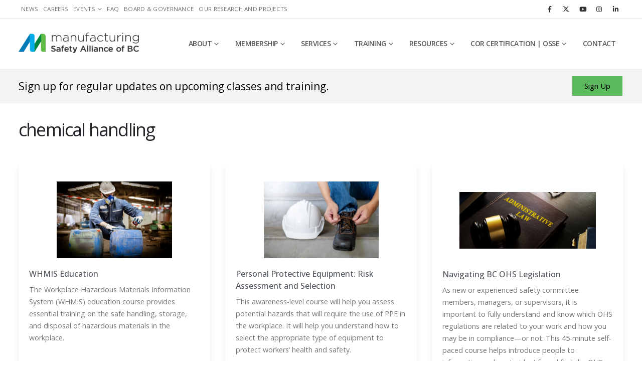

--- FILE ---
content_type: text/html; charset=UTF-8
request_url: https://safetyalliancebc.ca/tag/chemical-handling/
body_size: 28202
content:
<!DOCTYPE html>
<html lang="en-US">
<head>
	<meta charset="UTF-8">
	<!--[if IE]><meta http-equiv='X-UA-Compatible' content='IE=edge,chrome=1'><![endif]-->
	<meta name="viewport" content="width=device-width, initial-scale=1.0, minimum-scale=1.0">
	<link rel="profile" href="https://gmpg.org/xfn/11" />
	<link rel="pingback" href="https://safetyalliancebc.ca/xmlrpc.php" />
	
		<link rel="shortcut icon" href="//safetyalliancebc.ca/favicon.ico" type="image/x-icon" />
		<link rel="apple-touch-icon" href="" />
		<link rel="apple-touch-icon" sizes="120x120" href="" />
		<link rel="apple-touch-icon" sizes="76x76" href="" />
		<link rel="apple-touch-icon" sizes="152x152" href="" />
	<meta name='robots' content='index, follow, max-image-preview:large, max-snippet:-1, max-video-preview:-1' />

	<!-- This site is optimized with the Yoast SEO plugin v26.8 - https://yoast.com/product/yoast-seo-wordpress/ -->
	<title>chemical handling Archives - Manufacturing Safety Alliance of BC 2025</title>
	<link rel="canonical" href="https://safetyalliancebc.ca/tag/chemical-handling/" />
	<meta property="og:locale" content="en_US" />
	<meta property="og:type" content="article" />
	<meta property="og:title" content="chemical handling Archives - Manufacturing Safety Alliance of BC 2025" />
	<meta property="og:url" content="https://safetyalliancebc.ca/tag/chemical-handling/" />
	<meta property="og:site_name" content="Manufacturing Safety Alliance of BC 2025" />
	<meta name="twitter:card" content="summary_large_image" />
	<meta name="twitter:site" content="@manusafebc" />
	<script type="application/ld+json" class="yoast-schema-graph">{"@context":"https://schema.org","@graph":[{"@type":"CollectionPage","@id":"https://safetyalliancebc.ca/tag/chemical-handling/","url":"https://safetyalliancebc.ca/tag/chemical-handling/","name":"chemical handling Archives - Manufacturing Safety Alliance of BC 2025","isPartOf":{"@id":"https://safetyalliancebc.ca/#website"},"breadcrumb":{"@id":"https://safetyalliancebc.ca/tag/chemical-handling/#breadcrumb"},"inLanguage":"en-US"},{"@type":"BreadcrumbList","@id":"https://safetyalliancebc.ca/tag/chemical-handling/#breadcrumb","itemListElement":[{"@type":"ListItem","position":1,"name":"Home","item":"https://safetyalliancebc.ca/"},{"@type":"ListItem","position":2,"name":"chemical handling"}]},{"@type":"WebSite","@id":"https://safetyalliancebc.ca/#website","url":"https://safetyalliancebc.ca/","name":"Manufacturing Safety Alliance of BC | Make It Safe","description":"Health and safety support and training for your business","publisher":{"@id":"https://safetyalliancebc.ca/#organization"},"potentialAction":[{"@type":"SearchAction","target":{"@type":"EntryPoint","urlTemplate":"https://safetyalliancebc.ca/?s={search_term_string}"},"query-input":{"@type":"PropertyValueSpecification","valueRequired":true,"valueName":"search_term_string"}}],"inLanguage":"en-US"},{"@type":"Organization","@id":"https://safetyalliancebc.ca/#organization","name":"Manufacturing Safety Alliance of BC","alternateName":"MSABC | Make It Safe","url":"https://safetyalliancebc.ca/","logo":{"@type":"ImageObject","inLanguage":"en-US","@id":"https://safetyalliancebc.ca/#/schema/logo/image/","url":"https://safetyalliancebc.ca/wp-content/uploads/MSABC-Stacked-regular.jpg","contentUrl":"https://safetyalliancebc.ca/wp-content/uploads/MSABC-Stacked-regular.jpg","width":924,"height":595,"caption":"Manufacturing Safety Alliance of BC"},"image":{"@id":"https://safetyalliancebc.ca/#/schema/logo/image/"},"sameAs":["https://www.facebook.com/safetyalliancebc/","https://x.com/manusafebc","https://www.linkedin.com/company/safetyalliancebc","https://www.instagram.com/manusafebc/","https://www.youtube.com/user/fiosamiosaTV"]}]}</script>
	<!-- / Yoast SEO plugin. -->


<link rel='dns-prefetch' href='//www.googletagmanager.com' />
<link rel="alternate" type="application/rss+xml" title="Manufacturing Safety Alliance of BC 2025 &raquo; Feed" href="https://safetyalliancebc.ca/feed/" />
<link rel="alternate" type="application/rss+xml" title="Manufacturing Safety Alliance of BC 2025 &raquo; Comments Feed" href="https://safetyalliancebc.ca/comments/feed/" />
<link rel="alternate" type="application/rss+xml" title="Manufacturing Safety Alliance of BC 2025 &raquo; chemical handling Tag Feed" href="https://safetyalliancebc.ca/tag/chemical-handling/feed/" />
		<link rel="shortcut icon" href="//safetyalliancebc.ca/favicon.ico" type="image/x-icon" />
				<link rel="apple-touch-icon" href="" />
				<link rel="apple-touch-icon" sizes="120x120" href="" />
				<link rel="apple-touch-icon" sizes="76x76" href="" />
				<link rel="apple-touch-icon" sizes="152x152" href="" />
		<style id='wp-img-auto-sizes-contain-inline-css'>
img:is([sizes=auto i],[sizes^="auto," i]){contain-intrinsic-size:3000px 1500px}
/*# sourceURL=wp-img-auto-sizes-contain-inline-css */
</style>
<link rel='stylesheet' id='dce-animations-css' href='https://safetyalliancebc.ca/wp-content/plugins/dynamic-content-for-elementor/assets/css/animations.css?ver=3.3.25' media='all' />
<style id='wp-emoji-styles-inline-css'>

	img.wp-smiley, img.emoji {
		display: inline !important;
		border: none !important;
		box-shadow: none !important;
		height: 1em !important;
		width: 1em !important;
		margin: 0 0.07em !important;
		vertical-align: -0.1em !important;
		background: none !important;
		padding: 0 !important;
	}
/*# sourceURL=wp-emoji-styles-inline-css */
</style>
<link rel='stylesheet' id='contact-form-7-css' href='https://safetyalliancebc.ca/wp-content/plugins/contact-form-7/includes/css/styles.css?ver=6.1.4' media='all' />
<link rel='stylesheet' id='wpdm-fonticon-css' href='https://safetyalliancebc.ca/wp-content/plugins/download-manager/assets/wpdm-iconfont/css/wpdm-icons.css?ver=6.9' media='all' />
<link rel='stylesheet' id='wpdm-front-css' href='https://safetyalliancebc.ca/wp-content/plugins/download-manager/assets/css/front.min.css?ver=3.3.46' media='all' />
<link rel='stylesheet' id='wpdm-front-dark-css' href='https://safetyalliancebc.ca/wp-content/plugins/download-manager/assets/css/front-dark.min.css?ver=3.3.46' media='all' />
<link rel='stylesheet' id='dce-style-css' href='https://safetyalliancebc.ca/wp-content/plugins/dynamic-content-for-elementor/assets/css/style.css?ver=3.3.25' media='all' />
<link rel='stylesheet' id='dce-hidden-label-css' href='https://safetyalliancebc.ca/wp-content/plugins/dynamic-content-for-elementor/assets/css/hidden-label.css?ver=3.3.25' media='all' />
<link rel='stylesheet' id='dce-dynamic-visibility-css' href='https://safetyalliancebc.ca/wp-content/plugins/dynamic-content-for-elementor/assets/css/dynamic-visibility.css?ver=3.3.25' media='all' />
<link rel='stylesheet' id='dce-tooltip-css' href='https://safetyalliancebc.ca/wp-content/plugins/dynamic-content-for-elementor/assets/css/tooltip.css?ver=3.3.25' media='all' />
<link rel='stylesheet' id='dce-pageScroll-css' href='https://safetyalliancebc.ca/wp-content/plugins/dynamic-content-for-elementor/assets/css/page-scroll.css?ver=3.3.25' media='all' />
<link rel='stylesheet' id='dce-reveal-css' href='https://safetyalliancebc.ca/wp-content/plugins/dynamic-content-for-elementor/assets/css/reveal.css?ver=3.3.25' media='all' />
<link rel='stylesheet' id='dce-plyr-css' href='https://safetyalliancebc.ca/wp-content/plugins/dynamic-content-for-elementor/assets/node/plyr/plyr.css?ver=3.3.25' media='all' />
<link rel='stylesheet' id='elementor-frontend-css' href='https://safetyalliancebc.ca/wp-content/uploads/elementor/css/custom-frontend.css?ver=1769102971' media='all' />
<link rel='stylesheet' id='widget-heading-css' href='https://safetyalliancebc.ca/wp-content/plugins/elementor/assets/css/widget-heading.min.css?ver=3.34.2' media='all' />
<link rel='stylesheet' id='dce-dynamic-posts-css' href='https://safetyalliancebc.ca/wp-content/plugins/dynamic-content-for-elementor/assets/css/dynamic-posts.css?ver=3.3.25' media='all' />
<link rel='stylesheet' id='dce-dynamicPosts-grid-css' href='https://safetyalliancebc.ca/wp-content/plugins/dynamic-content-for-elementor/assets/css/dynamic-posts-skin-grid.css?ver=3.3.25' media='all' />
<link rel='stylesheet' id='elementor-icons-css' href='https://safetyalliancebc.ca/wp-content/plugins/elementor/assets/lib/eicons/css/elementor-icons.css?ver=5.46.0' media='all' />
<link rel='stylesheet' id='elementor-post-12900-css' href='https://safetyalliancebc.ca/wp-content/uploads/elementor/css/post-12900.css?ver=1769102971' media='all' />
<link rel='stylesheet' id='dashicons-css' href='https://safetyalliancebc.ca/wp-includes/css/dashicons.css?ver=6.9' media='all' />
<link rel='stylesheet' id='elementor-post-18823-css' href='https://safetyalliancebc.ca/wp-content/uploads/elementor/css/post-18823.css?ver=1769103035' media='all' />
<link rel='stylesheet' id='porto-css-vars-css' href='https://safetyalliancebc.ca/wp-content/uploads/porto_styles/theme_css_vars.css?ver=7.7.2' media='all' />
<link rel='stylesheet' id='bootstrap-css' href='https://safetyalliancebc.ca/wp-content/uploads/porto_styles/bootstrap.css?ver=7.7.2' media='all' />
<link rel='stylesheet' id='porto-plugins-css' href='https://safetyalliancebc.ca/wp-content/themes/porto/css/plugins.css?ver=7.7.2' media='all' />
<link rel='stylesheet' id='porto-theme-css' href='https://safetyalliancebc.ca/wp-content/themes/porto/css/theme.css?ver=7.7.2' media='all' />
<link rel='stylesheet' id='porto-widget-contact-info-css' href='https://safetyalliancebc.ca/wp-content/themes/porto/css/part/widget-contact-info.css?ver=7.7.2' media='all' />
<link rel='stylesheet' id='porto-blog-legacy-css' href='https://safetyalliancebc.ca/wp-content/themes/porto/css/part/blog-legacy.css?ver=7.7.2' media='all' />
<link rel='stylesheet' id='porto-header-legacy-css' href='https://safetyalliancebc.ca/wp-content/themes/porto/css/part/header-legacy.css?ver=7.7.2' media='all' />
<link rel='stylesheet' id='porto-footer-legacy-css' href='https://safetyalliancebc.ca/wp-content/themes/porto/css/part/footer-legacy.css?ver=7.7.2' media='all' />
<link rel='stylesheet' id='porto-nav-panel-css' href='https://safetyalliancebc.ca/wp-content/themes/porto/css/part/nav-panel.css?ver=7.7.2' media='all' />
<link rel='stylesheet' id='porto-media-mobile-sidebar-css' href='https://safetyalliancebc.ca/wp-content/themes/porto/css/part/media-mobile-sidebar.css?ver=7.7.2' media='(max-width:991px)' />
<link rel='stylesheet' id='porto-shortcodes-css' href='https://safetyalliancebc.ca/wp-content/uploads/porto_styles/shortcodes.css?ver=7.7.2' media='all' />
<link rel='stylesheet' id='porto-theme-elementor-css' href='https://safetyalliancebc.ca/wp-content/themes/porto/css/theme_elementor.css?ver=7.7.2' media='all' />
<link rel='stylesheet' id='porto-theme-radius-css' href='https://safetyalliancebc.ca/wp-content/themes/porto/css/theme_radius.css?ver=7.7.2' media='all' />
<link rel='stylesheet' id='porto-dynamic-style-css' href='https://safetyalliancebc.ca/wp-content/uploads/porto_styles/dynamic_style.css?ver=7.7.2' media='all' />
<link rel='stylesheet' id='porto-type-builder-css' href='https://safetyalliancebc.ca/wp-content/plugins/porto-functionality/builders/assets/type-builder.css?ver=3.7.2' media='all' />
<link rel='stylesheet' id='porto-post-style-css' href='https://safetyalliancebc.ca/wp-content/themes/porto/css/theme/blog/type/modern.css?ver=7.7.2' media='all' />
<link rel='stylesheet' id='porto-style-css' href='https://safetyalliancebc.ca/wp-content/themes/porto/style.css?ver=7.7.2' media='all' />
<style id='porto-style-inline-css'>
.side-header-narrow-bar-logo{max-width:280px}@media (min-width:992px){}.page-top .sort-source{position:static;text-align:center;margin-top:5px;border-width:0}.page-top ul.breadcrumb{-ms-flex-pack:center;justify-content:center}.page-top .page-title{font-weight:700}#footer .widget-title{font-size:1.125rem;font-weight:700;text-transform:uppercase;letter-spacing:0}
/*# sourceURL=porto-style-inline-css */
</style>
<link rel='stylesheet' id='styles-child-css' href='https://safetyalliancebc.ca/wp-content/themes/msabc-porto-child/style.css?ver=202601222250' media='all' />
<link rel='stylesheet' id='Glide-css' href='https://safetyalliancebc.ca/wp-content/themes/msabc-porto-child/inc/glide/glide.core.min.css' media='all' />
<link rel='stylesheet' id='ecs-styles-css' href='https://safetyalliancebc.ca/wp-content/plugins/ele-custom-skin/assets/css/ecs-style.css?ver=3.1.9' media='all' />
<link rel='stylesheet' id='elementor-post-5334-css' href='https://safetyalliancebc.ca/wp-content/uploads/elementor/css/post-5334.css?ver=1611912030' media='all' />
<link rel='stylesheet' id='elementor-post-5736-css' href='https://safetyalliancebc.ca/wp-content/uploads/elementor/css/post-5736.css?ver=1709645932' media='all' />
<link rel='stylesheet' id='elementor-post-12485-css' href='https://safetyalliancebc.ca/wp-content/uploads/elementor/css/post-12485.css?ver=1622205686' media='all' />
<link rel='stylesheet' id='elementor-post-14663-css' href='https://safetyalliancebc.ca/wp-content/uploads/elementor/css/post-14663.css?ver=1627548231' media='all' />
<link rel='stylesheet' id='elementor-post-14910-css' href='https://safetyalliancebc.ca/wp-content/uploads/elementor/css/post-14910.css?ver=1634902341' media='all' />
<link rel='stylesheet' id='elementor-post-15526-css' href='https://safetyalliancebc.ca/wp-content/uploads/elementor/css/post-15526.css?ver=1643197745' media='all' />
<link rel='stylesheet' id='elementor-post-15640-css' href='https://safetyalliancebc.ca/wp-content/uploads/elementor/css/post-15640.css?ver=1633428309' media='all' />
<link rel='stylesheet' id='elementor-post-17457-css' href='https://safetyalliancebc.ca/wp-content/uploads/elementor/css/post-17457.css?ver=1633529070' media='all' />
<link rel='stylesheet' id='elementor-post-17949-css' href='https://safetyalliancebc.ca/wp-content/uploads/elementor/css/post-17949.css?ver=1635254788' media='all' />
<link rel='stylesheet' id='elementor-post-18678-css' href='https://safetyalliancebc.ca/wp-content/uploads/elementor/css/post-18678.css?ver=1637413476' media='all' />
<link rel='stylesheet' id='elementor-post-144713-css' href='https://safetyalliancebc.ca/wp-content/uploads/elementor/css/post-144713.css?ver=1678355587' media='all' />
<link rel='stylesheet' id='elementor-post-144756-css' href='https://safetyalliancebc.ca/wp-content/uploads/elementor/css/post-144756.css?ver=1678366153' media='all' />
<link rel='stylesheet' id='elementor-gf-local-montserrat-css' href='https://safetyalliancebc.ca/wp-content/uploads/elementor/google-fonts/css/montserrat.css?ver=1744818045' media='all' />
<script src="https://safetyalliancebc.ca/wp-includes/js/jquery/jquery.js?ver=3.7.1" id="jquery-core-js"></script>
<script src="https://safetyalliancebc.ca/wp-includes/js/jquery/jquery-migrate.js?ver=3.4.1" id="jquery-migrate-js"></script>
<script src="https://safetyalliancebc.ca/wp-content/plugins/download-manager/assets/js/wpdm.min.js?ver=6.9" id="wpdm-frontend-js-js"></script>
<script id="wpdm-frontjs-js-extra">
var wpdm_url = {"home":"https://safetyalliancebc.ca/","site":"https://safetyalliancebc.ca/","ajax":"https://safetyalliancebc.ca/wp-admin/admin-ajax.php"};
var wpdm_js = {"spinner":"\u003Ci class=\"wpdm-icon wpdm-sun wpdm-spin\"\u003E\u003C/i\u003E","client_id":"0077ae332c95c015547180601a5d54ae"};
var wpdm_strings = {"pass_var":"Password Verified!","pass_var_q":"Please click following button to start download.","start_dl":"Start Download"};
//# sourceURL=wpdm-frontjs-js-extra
</script>
<script src="https://safetyalliancebc.ca/wp-content/plugins/download-manager/assets/js/front.min.js?ver=3.3.46" id="wpdm-frontjs-js"></script>
<script id="ecs_ajax_load-js-extra">
var ecs_ajax_params = {"ajaxurl":"https://safetyalliancebc.ca/wp-admin/admin-ajax.php","posts":"{\"taxonomy\":\"post_tag\",\"term\":\"chemical-handling\",\"error\":\"\",\"m\":\"\",\"p\":0,\"post_parent\":\"\",\"subpost\":\"\",\"subpost_id\":\"\",\"attachment\":\"\",\"attachment_id\":0,\"name\":\"\",\"pagename\":\"\",\"page_id\":0,\"second\":\"\",\"minute\":\"\",\"hour\":\"\",\"day\":0,\"monthnum\":0,\"year\":0,\"w\":0,\"category_name\":\"\",\"tag\":\"\",\"cat\":\"\",\"tag_id\":389,\"author\":\"\",\"author_name\":\"\",\"feed\":\"\",\"tb\":\"\",\"paged\":0,\"meta_key\":\"\",\"meta_value\":\"\",\"preview\":\"\",\"s\":\"\",\"sentence\":\"\",\"title\":\"\",\"fields\":\"all\",\"menu_order\":\"\",\"embed\":\"\",\"category__in\":[],\"category__not_in\":[],\"category__and\":[],\"post__in\":[],\"post__not_in\":[],\"post_name__in\":[],\"tag__in\":[],\"tag__not_in\":[],\"tag__and\":[],\"tag_slug__in\":[],\"tag_slug__and\":[],\"post_parent__in\":[],\"post_parent__not_in\":[],\"author__in\":[],\"author__not_in\":[],\"search_columns\":[],\"post_type\":[\"post\",\"page\",\"wpdmpro\",\"nav_menu_item\"],\"ignore_sticky_posts\":false,\"suppress_filters\":false,\"cache_results\":true,\"update_post_term_cache\":true,\"update_menu_item_cache\":false,\"lazy_load_term_meta\":true,\"update_post_meta_cache\":true,\"posts_per_page\":12,\"nopaging\":false,\"comments_per_page\":\"50\",\"no_found_rows\":false,\"order\":\"DESC\"}"};
//# sourceURL=ecs_ajax_load-js-extra
</script>
<script src="https://safetyalliancebc.ca/wp-content/plugins/ele-custom-skin/assets/js/ecs_ajax_pagination.js?ver=3.1.9" id="ecs_ajax_load-js"></script>
<script src="https://safetyalliancebc.ca/wp-content/themes/msabc-porto-child/inc/glide/glide.js" id="Glide-js"></script>
<script src="https://safetyalliancebc.ca/wp-content/plugins/ele-custom-skin/assets/js/ecs.js?ver=3.1.9" id="ecs-script-js"></script>
<link rel="https://api.w.org/" href="https://safetyalliancebc.ca/wp-json/" /><link rel="alternate" title="JSON" type="application/json" href="https://safetyalliancebc.ca/wp-json/wp/v2/tags/389" /><link rel="EditURI" type="application/rsd+xml" title="RSD" href="https://safetyalliancebc.ca/xmlrpc.php?rsd" />
<meta name="generator" content="WordPress 6.9" />
<meta name="generator" content="Site Kit by Google 1.170.0" />		<script type="text/javascript" id="webfont-queue">
		WebFontConfig = {
			google: { families: [ 'Open+Sans:400,500,600,700,800:latin','Arial%2C+Helvetica%2C+sans-serif:400,700' ] }
		};
		(function(d) {
			var wf = d.createElement('script'), s = d.scripts[d.scripts.length - 1];
			wf.src = 'https://safetyalliancebc.ca/wp-content/themes/porto/js/libs/webfont.js';
			wf.async = true;
			s.parentNode.insertBefore(wf, s);
		})(document);</script>
		<meta name="generator" content="Elementor 3.34.2; features: additional_custom_breakpoints; settings: css_print_method-external, google_font-enabled, font_display-auto">
			<style>
				.e-con.e-parent:nth-of-type(n+4):not(.e-lazyloaded):not(.e-no-lazyload),
				.e-con.e-parent:nth-of-type(n+4):not(.e-lazyloaded):not(.e-no-lazyload) * {
					background-image: none !important;
				}
				@media screen and (max-height: 1024px) {
					.e-con.e-parent:nth-of-type(n+3):not(.e-lazyloaded):not(.e-no-lazyload),
					.e-con.e-parent:nth-of-type(n+3):not(.e-lazyloaded):not(.e-no-lazyload) * {
						background-image: none !important;
					}
				}
				@media screen and (max-height: 640px) {
					.e-con.e-parent:nth-of-type(n+2):not(.e-lazyloaded):not(.e-no-lazyload),
					.e-con.e-parent:nth-of-type(n+2):not(.e-lazyloaded):not(.e-no-lazyload) * {
						background-image: none !important;
					}
				}
			</style>
			
<!-- Google Tag Manager snippet added by Site Kit -->
<script>
			( function( w, d, s, l, i ) {
				w[l] = w[l] || [];
				w[l].push( {'gtm.start': new Date().getTime(), event: 'gtm.js'} );
				var f = d.getElementsByTagName( s )[0],
					j = d.createElement( s ), dl = l != 'dataLayer' ? '&l=' + l : '';
				j.async = true;
				j.src = 'https://www.googletagmanager.com/gtm.js?id=' + i + dl;
				f.parentNode.insertBefore( j, f );
			} )( window, document, 'script', 'dataLayer', 'GTM-WFVT9R4' );
			
</script>

<!-- End Google Tag Manager snippet added by Site Kit -->
		<style id="wp-custom-css">
			.msabc_person_carousel .elementor-column-wrap { padding-top: 0px !important;  }

/* Card v2 */

.card_v2 {
	padding: 1.33rem;
	border-radius: 0.5rem;
	box-shadow: rgba(0, 0, 0, 0.1) 0px 10px 15px -3px, rgba(0, 0, 0, 0.05) 0px 4px 6px -2px;
	color: rgb(119, 119, 119);
	font-size: 0.9rem;
	line-height: 1.5rem;
	height: 100%;
	display: grid;
	grid-template-rows: 1fr auto 1fr;
		
}

.card_v2 .title {
	display: block;
	font-size: 1rem;
	margin-bottom: 0.5rem;
	color: rgb(84,89,95);
	font-weight: 500;
}

.card_v2_image {
	object-fit: contain;  width: 100%;
	padding-bottom: 56.25%; /* 16:9 */
	position: relative;	
} 

.card_v2_image img {
	max-width: 80%;
	max-height: 80%;
	margin: auto;
  position: absolute;
  top: 0; left: 0; bottom: 0; right: 0;
}


/* CHECKLIST */
.msabc_checklist {
	color: black;
	
}

.msabc_checklist_section_title {
	background-color: #0057a8;
	color: white;
	padding: .5rem;
	font-weight: bold;
}

.msabc_checklist_column_titles {
	display: grid;
	grid-template-columns: 35% 65%; 
	font-weight: bold;
	color: #0057a8;
	text-transform: uppercase;
	font-size: 16px;
	padding: .5rem;
}

.msabc_checklist_sub_section_item_title {
	min-height: 48px;
}

.msabc_checklist_sub_section {
	display: grid;
	grid-template-columns: 35% 65%; 
	font-size: 14px;
	border: 1px solid #0057a8;
	border-top: 0;
		
}

.msabc_checklist_section>.msabc_checklist_sub_section:nth-child(odd) {
  background: #eeeff8;
}

.msabc_checklist_sub_section_items>.msabc_checklist_sub_section_item:nth-child(even) {
  background-color: #eeeff8;
}

.msabc_checklist_sub_section_items>.msabc_checklist_sub_section_item:not(:last-child) {
	border-bottom: 1px solid #0057a8;
}

.msabc_checklist_sub_section_item {
	display: grid;
	grid-template-columns: 1fr 45px;
	border-left: 1px solid #0057a8;
	
}

.msabc_checklist_sub_section_item div {
	padding: .5rem;
}

.msabc_checklist_sub_section_title  {
	padding: .5rem;
}

/* checklist custom style */
.msabc_checklist input[type="checkbox"] { display: none; }

.msabc_checklist input[type="checkbox"] + label {
  display: block;
  position: relative;
  padding-left: 35px;
  margin-bottom: 20px;
  font: 14px/20px 'Open Sans', Arial, sans-serif;
  color: #ddd;
  cursor: pointer;
  -webkit-user-select: none;
  -moz-user-select: none;
  -ms-user-select: none;
}

.msabc_checklist input[type="checkbox"] + label:last-child { margin-bottom: 0; }

.msabc_checklist input[type="checkbox"] + label:before {
  content: '';
  display: block;
  width: 30px;
  height: 30px;
  border: 1px solid #0057a8;
  position: absolute;
  left: 0;
  top: 0;
  opacity: .6;
  -webkit-transition: all .12s, border-color .08s;
  transition: all .12s, border-color .08s;
}

.msabc_checklist input[type="checkbox"]:checked + label:before {
  width: 15px;
  top: -5px;
  left: 5px;
  border-radius: 0;
  opacity: 1;
  border-top-color: transparent;
  border-left-color: transparent;
  -webkit-transform: rotate(45deg);
  transform: rotate(45deg);
}

.msabc.social {
	  font-size: 1rem;
	  display: inline-block;
    background-color: #efefef;
    text-align: center;
	  padding-top: .175rem;    
    display: inline-block;
    border-radius: 50%;
		width: 2.25rem;
		height: 2.25rem;
    color: #666;
	  margin-right: .15rem;
	transition: all 0.5s ease-out;
}

.msabc.social:hover  {
	background-color: #00abe8;
	color: white;
	
}

/* TMOS START */
button.tmos {
			border: 0;
			background-color: transparent;
			font-size: 2rem;
			color: #ddd;
			transition: all .5s ease;
			padding-left: 0;
		}
		
		
		button.tmos:hover {
			color: #00853e;
			cursor: pointer;
		}
		
		.tmos-button, .msabc-button {
			margin-top: 1rem;
			background-color: #00853e;			
			padding: .25rem .5rem;			
			border: 0;
			border-radius: .25rem;
		}
		
		.tmos-button a, .msabc-button a {
			color: white;			
			text-transform: uppercase;
			font-weight: 600;
		}
		
		.msabc_shadow, .msabc-shadow {
    		border-radius: 0.25rem;
    		box-shadow: 0 1px 2px rgba(0, 0, 0, 0.07), 0 2px 4px rgba(0, 0, 0, 0.07), 0 4px 8px rgba(0, 0, 0, 0.07), 0 8px 16px rgba(0, 0, 0, 0.07);
		}

.msabc_shadow:hover, .msabc-shadow:hover {
    		box-shadow: 0 1px 2px rgba(0, 0, 0, 0.17), 0 2px 4px rgba(0, 0, 0, 0.14), 0 4px 8px rgba(0, 0, 0, 0.11), 0 8px 16px rgba(0, 0, 0, 0.07);
		}
		
		.tmos-slide {
			display: grid;  column; gap: 1.5rem;
			grid-template-areas: "COPY IMAGE";
		}
		
		@media screen and (max-width: 992px) {
			.tmos-slide {
				
				grid-template-areas: "IMAGE" "COPY";
			}
		}

/* TMOS END */

/* ASSOCIATE MEMBER START */


.associate-member-header {
	display: grid; 
	gap: 3rem; 
	 
	grid-template-columns: 1fr 1fr;
	margin-bottom: 2rem;
}

.bio-grid {
	display: grid; 
	grid-template-columns: repeat(4, 1fr); 
	gap: 1rem; 
	margin: 3rem 0; 
	
}


.logo-grid {
			display: grid; 
			grid-template-columns: repeat(auto-fit, minmax(200px, 1fr));
			gap: 1rem;
	
		}
		

	@media screen and (max-width: 992px) {
		.associate-member-header {
				grid-template-columns: none;
				margin: 0rem 2rem 2rem;
		}
		
		.bio-grid {
	
	grid-template-columns: repeat(3, 1fr); 
	
		margin: 0; 

	}
}
		
			@media screen and (max-width: 660px) {
	
		.bio-grid {
	
	grid-template-columns: repeat(2, 1fr); 
	gap: 1rem; 
	margin: 0; 
	
}
		
	}

@media screen and (max-width: 500px) {
	
		.bio-grid {
	
	grid-template-columns: 1fr; 
	gap: 1rem; 
	margin: 0;
	
}
		
	}
	

/* ASSOCIATE MEMBER END */
		
		
.flip-card {  
  width: 100%;
  height: 30vh;  
	transition: 0.8s;
  perspective: 1000px; /* Remove this if you don't want the 3D effect */
	
}

.flip-card-inner {
  position: relative;
  width: 100%;
  height: 100%;
  transition: 0.8s;
  transform-style: preserve-3d;
	
}


.flip-card:hover .flip-card-inner {
  transform: rotateY(180deg);	
	
	
}

.flip-card:hover .flip-card-quote {
	height: auto;
	/*margin-top: -25%;*/
}

.flip-card-front, .flip-card-back {
  position: absolute;
  width: 100%;
  height: 100%;
  -webkit-backface-visibility: hidden; /* Safari */
  backface-visibility: hidden;
	transition: 0.8s;
}


.flip-card-back {
  
  transform: rotateY(180deg);
}

.msabc-pulse {
	-webkit-animation: heartbeat 1.5s ease-in-out infinite both;
	        animation: heartbeat 1.5s ease-in-out infinite both;
}

/* ----------------------------------------------
 * Generated by Animista on 2022-1-26 16:53:37
 * Licensed under FreeBSD License.
 * See http://animista.net/license for more info. 
 * w: http://animista.net, t: @cssanimista
 * ---------------------------------------------- */

/**
 * ----------------------------------------
 * animation heartbeat
 * ----------------------------------------
 */
@-webkit-keyframes heartbeat {
  from {
    -webkit-transform: scale(1);
            transform: scale(1);
    -webkit-transform-origin: center center;
            transform-origin: center center;
    -webkit-animation-timing-function: ease-out;
            animation-timing-function: ease-out;
  }
  10% {
    -webkit-transform: scale(0.91);
            transform: scale(0.91);
    -webkit-animation-timing-function: ease-in;
            animation-timing-function: ease-in;
  }
  17% {
    -webkit-transform: scale(0.98);
            transform: scale(0.98);
    -webkit-animation-timing-function: ease-out;
            animation-timing-function: ease-out;
  }
  33% {
    -webkit-transform: scale(0.87);
            transform: scale(0.87);
    -webkit-animation-timing-function: ease-in;
            animation-timing-function: ease-in;
  }
  45% {
    -webkit-transform: scale(1);
            transform: scale(1);
    -webkit-animation-timing-function: ease-out;
            animation-timing-function: ease-out;
  }
}
@keyframes heartbeat {
  from {
    -webkit-transform: scale(1);
            transform: scale(1);
    -webkit-transform-origin: center center;
            transform-origin: center center;
    -webkit-animation-timing-function: ease-out;
            animation-timing-function: ease-out;
  }
  10% {
    -webkit-transform: scale(0.91);
            transform: scale(0.91);
    -webkit-animation-timing-function: ease-in;
            animation-timing-function: ease-in;
  }
  17% {
    -webkit-transform: scale(0.98);
            transform: scale(0.98);
    -webkit-animation-timing-function: ease-out;
            animation-timing-function: ease-out;
  }
  33% {
    -webkit-transform: scale(0.87);
            transform: scale(0.87);
    -webkit-animation-timing-function: ease-in;
            animation-timing-function: ease-in;
  }
  45% {
    -webkit-transform: scale(1);
            transform: scale(1);
    -webkit-animation-timing-function: ease-out;
            animation-timing-function: ease-out;
  }
}

.wp-block-columns {
	display: flex;
	
}

.wp-block-group, .wp-block-columns {
	padding: 5rem;
	
}



.wp-block-columns:nth-child(even), .wp-block-group:nth-child(even) {
	
	background-color: #ffffff;
background-image: url("data:image/svg+xml,%3Csvg xmlns='http://www.w3.org/2000/svg' width='100%25'%3E%3Cdefs%3E%3ClinearGradient id='a' gradientUnits='userSpaceOnUse' x1='0' x2='0' y1='0' y2='100%25' gradientTransform='rotate(173,960,468)'%3E%3Cstop offset='0' stop-color='%23ffffff'/%3E%3Cstop offset='1' stop-color='%23DBDBDB'/%3E%3C/linearGradient%3E%3Cpattern patternUnits='userSpaceOnUse' id='b' width='770' height='641.7' x='0' y='0' viewBox='0 0 1080 900'%3E%3Cg fill-opacity='0.02'%3E%3Cpolygon fill='%23444' points='90 150 0 300 180 300'/%3E%3Cpolygon points='90 150 180 0 0 0'/%3E%3Cpolygon fill='%23AAA' points='270 150 360 0 180 0'/%3E%3Cpolygon fill='%23DDD' points='450 150 360 300 540 300'/%3E%3Cpolygon fill='%23999' points='450 150 540 0 360 0'/%3E%3Cpolygon points='630 150 540 300 720 300'/%3E%3Cpolygon fill='%23DDD' points='630 150 720 0 540 0'/%3E%3Cpolygon fill='%23444' points='810 150 720 300 900 300'/%3E%3Cpolygon fill='%23FFF' points='810 150 900 0 720 0'/%3E%3Cpolygon fill='%23DDD' points='990 150 900 300 1080 300'/%3E%3Cpolygon fill='%23444' points='990 150 1080 0 900 0'/%3E%3Cpolygon fill='%23DDD' points='90 450 0 600 180 600'/%3E%3Cpolygon points='90 450 180 300 0 300'/%3E%3Cpolygon fill='%23666' points='270 450 180 600 360 600'/%3E%3Cpolygon fill='%23AAA' points='270 450 360 300 180 300'/%3E%3Cpolygon fill='%23DDD' points='450 450 360 600 540 600'/%3E%3Cpolygon fill='%23999' points='450 450 540 300 360 300'/%3E%3Cpolygon fill='%23999' points='630 450 540 600 720 600'/%3E%3Cpolygon fill='%23FFF' points='630 450 720 300 540 300'/%3E%3Cpolygon points='810 450 720 600 900 600'/%3E%3Cpolygon fill='%23DDD' points='810 450 900 300 720 300'/%3E%3Cpolygon fill='%23AAA' points='990 450 900 600 1080 600'/%3E%3Cpolygon fill='%23444' points='990 450 1080 300 900 300'/%3E%3Cpolygon fill='%23222' points='90 750 0 900 180 900'/%3E%3Cpolygon points='270 750 180 900 360 900'/%3E%3Cpolygon fill='%23DDD' points='270 750 360 600 180 600'/%3E%3Cpolygon points='450 750 540 600 360 600'/%3E%3Cpolygon points='630 750 540 900 720 900'/%3E%3Cpolygon fill='%23444' points='630 750 720 600 540 600'/%3E%3Cpolygon fill='%23AAA' points='810 750 720 900 900 900'/%3E%3Cpolygon fill='%23666' points='810 750 900 600 720 600'/%3E%3Cpolygon fill='%23999' points='990 750 900 900 1080 900'/%3E%3Cpolygon fill='%23999' points='180 0 90 150 270 150'/%3E%3Cpolygon fill='%23444' points='360 0 270 150 450 150'/%3E%3Cpolygon fill='%23FFF' points='540 0 450 150 630 150'/%3E%3Cpolygon points='900 0 810 150 990 150'/%3E%3Cpolygon fill='%23222' points='0 300 -90 450 90 450'/%3E%3Cpolygon fill='%23FFF' points='0 300 90 150 -90 150'/%3E%3Cpolygon fill='%23FFF' points='180 300 90 450 270 450'/%3E%3Cpolygon fill='%23666' points='180 300 270 150 90 150'/%3E%3Cpolygon fill='%23222' points='360 300 270 450 450 450'/%3E%3Cpolygon fill='%23FFF' points='360 300 450 150 270 150'/%3E%3Cpolygon fill='%23444' points='540 300 450 450 630 450'/%3E%3Cpolygon fill='%23222' points='540 300 630 150 450 150'/%3E%3Cpolygon fill='%23AAA' points='720 300 630 450 810 450'/%3E%3Cpolygon fill='%23666' points='720 300 810 150 630 150'/%3E%3Cpolygon fill='%23FFF' points='900 300 810 450 990 450'/%3E%3Cpolygon fill='%23999' points='900 300 990 150 810 150'/%3E%3Cpolygon points='0 600 -90 750 90 750'/%3E%3Cpolygon fill='%23666' points='0 600 90 450 -90 450'/%3E%3Cpolygon fill='%23AAA' points='180 600 90 750 270 750'/%3E%3Cpolygon fill='%23444' points='180 600 270 450 90 450'/%3E%3Cpolygon fill='%23444' points='360 600 270 750 450 750'/%3E%3Cpolygon fill='%23999' points='360 600 450 450 270 450'/%3E%3Cpolygon fill='%23666' points='540 600 630 450 450 450'/%3E%3Cpolygon fill='%23222' points='720 600 630 750 810 750'/%3E%3Cpolygon fill='%23FFF' points='900 600 810 750 990 750'/%3E%3Cpolygon fill='%23222' points='900 600 990 450 810 450'/%3E%3Cpolygon fill='%23DDD' points='0 900 90 750 -90 750'/%3E%3Cpolygon fill='%23444' points='180 900 270 750 90 750'/%3E%3Cpolygon fill='%23FFF' points='360 900 450 750 270 750'/%3E%3Cpolygon fill='%23AAA' points='540 900 630 750 450 750'/%3E%3Cpolygon fill='%23FFF' points='720 900 810 750 630 750'/%3E%3Cpolygon fill='%23222' points='900 900 990 750 810 750'/%3E%3Cpolygon fill='%23222' points='1080 300 990 450 1170 450'/%3E%3Cpolygon fill='%23FFF' points='1080 300 1170 150 990 150'/%3E%3Cpolygon points='1080 600 990 750 1170 750'/%3E%3Cpolygon fill='%23666' points='1080 600 1170 450 990 450'/%3E%3Cpolygon fill='%23DDD' points='1080 900 1170 750 990 750'/%3E%3C/g%3E%3C/pattern%3E%3C/defs%3E%3Crect x='0' y='0' fill='url(%23a)' width='100%25' height='100%25'/%3E%3Crect x='0' y='0' fill='url(%23b)' width='100%25' height='100%25'/%3E%3C/svg%3E");

background-size: cover;
}

@media screen and (max-width: 1200px) {
	.wp-block-group, .wp-block-columns {
		padding: 5rem;
		
	}
}

@media screen and (max-width: 992px) {
	.wp-block-group, .wp-block-columns {
		padding: 5rem;
		
	}
	
  .wp-block-column {
    flex-basis: 100% !important;
  }
	
	.wp-block-column:last-of-type {
			padding-top: 4rem;
		  margin-top: 4rem;
			border-top: 2px solid #efefef;
	}

}

@media screen and (max-width: 625px) {
	.wp-block-group, .wp-block-columns {
		padding: 2.5rem;
		
	}
}

		</style>
		<meta name="generator" content="WordPress Download Manager 3.3.46" />
                <style>
        /* WPDM Link Template Styles */        </style>
                <style>

            :root {
                --color-primary: #79b77b;
                --color-primary-rgb: 121, 183, 123;
                --color-primary-hover: #60bb46;
                --color-primary-active: #00853e;
                --clr-sec: #c1c1c1;
                --clr-sec-rgb: 193, 193, 193;
                --clr-sec-hover: #e5e5e5;
                --clr-sec-active: #dcf2d0;
                --color-secondary: #c1c1c1;
                --color-secondary-rgb: 193, 193, 193;
                --color-secondary-hover: #e5e5e5;
                --color-secondary-active: #dcf2d0;
                --color-success: #18ce0f;
                --color-success-rgb: 24, 206, 15;
                --color-success-hover: #18ce0f;
                --color-success-active: #18ce0f;
                --color-info: #2CA8FF;
                --color-info-rgb: 44, 168, 255;
                --color-info-hover: #2CA8FF;
                --color-info-active: #2CA8FF;
                --color-warning: #FFB236;
                --color-warning-rgb: 255, 178, 54;
                --color-warning-hover: #FFB236;
                --color-warning-active: #FFB236;
                --color-danger: #ff5062;
                --color-danger-rgb: 255, 80, 98;
                --color-danger-hover: #ff5062;
                --color-danger-active: #ff5062;
                --color-green: #30b570;
                --color-blue: #0073ff;
                --color-purple: #8557D3;
                --color-red: #ff5062;
                --color-muted: rgba(69, 89, 122, 0.6);
                --wpdm-font: "Sen", -apple-system, BlinkMacSystemFont, "Segoe UI", Roboto, Helvetica, Arial, sans-serif, "Apple Color Emoji", "Segoe UI Emoji", "Segoe UI Symbol";
            }

            .wpdm-download-link.btn.btn-primary {
                border-radius: 0px;
            }


        </style>
        </head>
<body class="archive tag tag-chemical-handling tag-389 wp-embed-responsive wp-theme-porto wp-child-theme-msabc-porto-child porto-rounded full blog-1 elementor-page-18823 elementor-default elementor-template-full-width elementor-kit-12900">
		<!-- Google Tag Manager (noscript) snippet added by Site Kit -->
		<noscript>
			<iframe src="https://www.googletagmanager.com/ns.html?id=GTM-WFVT9R4" height="0" width="0" style="display:none;visibility:hidden"></iframe>
		</noscript>
		<!-- End Google Tag Manager (noscript) snippet added by Site Kit -->
		<!-- page wrapper -->
	<div class="page-wrapper">
					<!-- header wrapper -->
			<div class="header-wrapper">
				

	<header  id="header" class="header-builder">
	
	<div class="header-top hidden-for-sm"><div class="header-row container"><div class="header-col header-left hidden-for-sm"><ul id="menu-secondary-top-menu" class="top-links mega-menu show-arrow"><li id="nav-menu-item-1059" class="menu-item menu-item-type-post_type menu-item-object-page narrow"><a href="https://safetyalliancebc.ca/news/">News</a></li>
<li id="nav-menu-item-8197" class="menu-item menu-item-type-custom menu-item-object-custom narrow"><a href="/careers">Careers</a></li>
<li id="nav-menu-item-3112" class="menu-item menu-item-type-custom menu-item-object-custom menu-item-has-children has-sub narrow"><a href="/events">Events</a>
<div class="popup"><div class="inner" style=""><ul class="sub-menu porto-narrow-sub-menu">
	<li id="nav-menu-item-11141" class="menu-item menu-item-type-custom menu-item-object-custom" data-cols="1"><a href="/events">Event calendar</a></li>
	<li id="nav-menu-item-2793446" class="menu-item menu-item-type-post_type menu-item-object-page" data-cols="1"><a href="https://safetyalliancebc.ca/safety-pinnacles-excellence-awards-nominations/">Safety Pinnacle Awards | Excellence Award Nominations</a></li>
	<li id="nav-menu-item-147026" class="menu-item menu-item-type-custom menu-item-object-custom" data-cols="1"><a href="https://safetyalliancebc.ca/makeitsafe/?db=1">Make It Safe Conference</a></li>
	<li id="nav-menu-item-11142" class="menu-item menu-item-type-custom menu-item-object-custom" data-cols="1"><a href="/webinars">Webinars</a></li>
	<li id="nav-menu-item-12465" class="menu-item menu-item-type-post_type menu-item-object-page" data-cols="1"><a href="https://safetyalliancebc.ca/about/sponsorship-opportunities/">Sponsorship Opportunities</a></li>
</ul></div></div>
</li>
<li id="nav-menu-item-1056" class="menu-item menu-item-type-post_type menu-item-object-page narrow"><a href="https://safetyalliancebc.ca/faq/">FAQ</a></li>
<li id="nav-menu-item-1060" class="menu-item menu-item-type-post_type menu-item-object-page narrow"><a href="https://safetyalliancebc.ca/about/board-governance/">Board &#038; Governance</a></li>
<li id="nav-menu-item-21346" class="menu-item menu-item-type-post_type menu-item-object-page narrow"><a href="https://safetyalliancebc.ca/our-research-and-projects/">Our research and projects</a></li>
</ul></div><div class="header-col header-right hidden-for-sm"><div class="share-links">		<a target="_blank"  rel="nofollow noopener noreferrer" class="share-facebook" href="https://www.facebook.com/safetyalliancebc/" aria-label="Facebook" title="Facebook"></a>
				<a target="_blank"  rel="nofollow noopener noreferrer" class="share-twitter" href="https://twitter.com/manusafebc" aria-label="X" title="X"></a>
				<a target="_blank"  rel="nofollow noopener noreferrer" class="share-youtube" href="https://www.youtube.com/user/fiosamiosaTV" aria-label="Youtube" title="Youtube"></a>
				<a target="_blank"  rel="nofollow noopener noreferrer" class="share-instagram" href="https://www.instagram.com/manusafebc/" aria-label="Instagram" title="Instagram"></a>
				<a target="_blank"  rel="nofollow noopener noreferrer" class="share-linkedin" href="https://www.linkedin.com/company/safetyalliancebc" aria-label="LinkedIn" title="LinkedIn"></a>
		</div></div></div></div><div class="header-main"><div class="header-row container"><div class="header-col header-left">
	<div class="logo">
	<a aria-label="Site Logo" href="https://safetyalliancebc.ca/" title="Manufacturing Safety Alliance of BC 2025 - Health and safety support and training for your business"  rel="home">
		<img class="img-responsive standard-logo retina-logo" width="312" height="88" src="//safetyalliancebc.ca/wp-content/uploads/2020/12/msabc-logo-black-1.png" alt="Manufacturing Safety Alliance of BC 2025" />	</a>
	</div>
	</div><div class="header-col header-right hidden-for-sm"><ul id="menu-primary-top-menu" class="main-menu mega-menu show-arrow"><li id="nav-menu-item-647" class="menu-item menu-item-type-post_type menu-item-object-page menu-item-has-children has-sub wide pos-center col-2"><a href="https://safetyalliancebc.ca/about/">About</a>
<div class="popup" data-popup-mw="450"><div class="inner" style="max-width:450px;"><ul class="sub-menu porto-wide-sub-menu">
	<li id="nav-menu-item-689" class="menu-item menu-item-type-custom menu-item-object-custom menu-item-has-children sub" data-cols="1"><a href="#">About the Alliance</a>
	<ul class="sub-menu">
		<li id="nav-menu-item-688" class="menu-item menu-item-type-post_type menu-item-object-page"><a href="https://safetyalliancebc.ca/about/our-story/">Our Story</a></li>
		<li id="nav-menu-item-651" class="menu-item menu-item-type-post_type menu-item-object-page menu-item-has-children"><a href="https://safetyalliancebc.ca/about/our-people/">Our People</a>
		<ul class="sub-menu">
			<li id="nav-menu-item-149972" class="menu-item menu-item-type-post_type menu-item-object-page"><a href="https://safetyalliancebc.ca/advisors/">Safety Advisors</a></li>
			<li id="nav-menu-item-149974" class="menu-item menu-item-type-post_type menu-item-object-page"><a href="https://safetyalliancebc.ca/training-instructors/">Training Instructors</a></li>
		</ul>
</li>
		<li id="nav-menu-item-147478" class="menu-item menu-item-type-custom menu-item-object-custom menu-item-has-children"><a href="https://safetyalliancebc.ca/our-research-and-projects/">Research Projects</a>
		<ul class="sub-menu">
			<li id="nav-menu-item-150379" class="menu-item menu-item-type-post_type menu-item-object-page"><a href="https://safetyalliancebc.ca/ohs-competency-tools-and-framework/">OHS Competency Tools and Framework</a></li>
		</ul>
</li>
	</ul>
</li>
	<li id="nav-menu-item-605944" class="menu-item menu-item-type-custom menu-item-object-custom menu-item-has-children sub" data-cols="1"><a href="#">News and Events</a>
	<ul class="sub-menu">
		<li id="nav-menu-item-10220" class="menu-item menu-item-type-post_type menu-item-object-page"><a href="https://safetyalliancebc.ca/news/">News</a></li>
		<li id="nav-menu-item-147025" class="menu-item menu-item-type-custom menu-item-object-custom menu-item-has-children"><a href="https://safetyalliancebc.ca/makeitsafe/?db=1">Make It Safe Conferences</a>
		<ul class="sub-menu">
			<li id="nav-menu-item-2445844" class="menu-item menu-item-type-custom menu-item-object-custom"><a href="https://safetyalliancebc.ca/makeitsafe/event/vancouver-island-2026/">MIS Vancouver Island | March 2026</a></li>
			<li id="nav-menu-item-2445843" class="menu-item menu-item-type-custom menu-item-object-custom"><a href="https://safetyalliancebc.ca/makeitsafe/event/okanagan-2026/">MIS Okanagan | April 2026</a></li>
		</ul>
</li>
		<li id="nav-menu-item-150076" class="menu-item menu-item-type-custom menu-item-object-custom menu-item-has-children"><a href="https://events.ringcentral.com/events/2025-safety-pinnacle-awards/registration">2025 Safety Pinnacle Awards Gala</a>
		<ul class="sub-menu">
			<li id="nav-menu-item-2672746" class="menu-item menu-item-type-post_type menu-item-object-page"><a href="https://safetyalliancebc.ca/safety-pinnacles-excellence-awards-nominations/">2026 Safety Pinnacles – Excellence Award Nominations Open</a></li>
			<li id="nav-menu-item-152447" class="menu-item menu-item-type-custom menu-item-object-custom"><a href="https://safetyalliancebc.ca/awards/category/academic/">Financial Academic Awards</a></li>
			<li id="nav-menu-item-2048365" class="menu-item menu-item-type-post_type menu-item-object-post"><a href="https://safetyalliancebc.ca/2025-safety-awards-honourees-leaders-in-safety-excellence/">The 2025 Safety Pinnacle Awards Gala Honourees</a></li>
		</ul>
</li>
	</ul>
</li>
	<li id="nav-menu-item-605951" class="menu-item menu-item-type-custom menu-item-object-custom menu-item-has-children sub" data-cols="1"><a href="#">Partnerships</a>
	<ul class="sub-menu">
		<li id="nav-menu-item-649" class="menu-item menu-item-type-post_type menu-item-object-page"><a href="https://safetyalliancebc.ca/about/our-partners/">Partners</a></li>
		<li id="nav-menu-item-605998" class="menu-item menu-item-type-post_type menu-item-object-page"><a href="https://safetyalliancebc.ca/membership/associate-members/">Associate Members</a></li>
		<li id="nav-menu-item-12464" class="menu-item menu-item-type-post_type menu-item-object-page"><a href="https://safetyalliancebc.ca/about/sponsorship-opportunities/">Sponsorship Opportunities</a></li>
	</ul>
</li>
	<li id="nav-menu-item-650" class="menu-item menu-item-type-post_type menu-item-object-page menu-item-has-children sub" data-cols="1" style="background-size:cover;"><a href="https://safetyalliancebc.ca/about/board-governance/">Board &#038; Governance</a>
	<ul class="sub-menu">
		<li id="nav-menu-item-710" class="menu-item menu-item-type-post_type menu-item-object-page"><a href="https://safetyalliancebc.ca/about/board-governance/board-of-directors/">Board of Directors</a></li>
		<li id="nav-menu-item-12548" class="menu-item menu-item-type-custom menu-item-object-custom"><a href="/about/board-governance/committees/">Committees Overview</a></li>
		<li id="nav-menu-item-708" class="menu-item menu-item-type-post_type menu-item-object-page"><a href="https://safetyalliancebc.ca/about/board-governance/constitution-and-bylaws/">Constitution and Bylaws</a></li>
		<li id="nav-menu-item-707" class="menu-item menu-item-type-post_type menu-item-object-page"><a href="https://safetyalliancebc.ca/about/board-governance/strategic-plan/">Strategic Plan</a></li>
		<li id="nav-menu-item-706" class="menu-item menu-item-type-post_type menu-item-object-page"><a href="https://safetyalliancebc.ca/about/board-governance/business-plan/">Business Plan</a></li>
		<li id="nav-menu-item-705" class="menu-item menu-item-type-post_type menu-item-object-page"><a href="https://safetyalliancebc.ca/about/board-governance/financial-statements/">Financial Statements</a></li>
		<li id="nav-menu-item-704" class="menu-item menu-item-type-post_type menu-item-object-page"><a href="https://safetyalliancebc.ca/about/board-governance/annual-reports/">Annual Reports</a></li>
		<li id="nav-menu-item-703" class="menu-item menu-item-type-post_type menu-item-object-page"><a href="https://safetyalliancebc.ca/about/board-governance/year-in-review-video/">Year in Review Video</a></li>
		<li id="nav-menu-item-702" class="menu-item menu-item-type-post_type menu-item-object-page"><a href="https://safetyalliancebc.ca/about/board-governance/privacy-policy/">Privacy Policy</a></li>
		<li id="nav-menu-item-701" class="menu-item menu-item-type-post_type menu-item-object-page"><a href="https://safetyalliancebc.ca/about/board-governance/research-reviews/">Research &#038; Reviews</a></li>
	</ul>
</li>
</ul></div></div>
</li>
<li id="nav-menu-item-819" class="menu-item menu-item-type-post_type menu-item-object-page menu-item-has-children has-sub narrow"><a href="https://safetyalliancebc.ca/membership/">Membership</a>
<div class="popup"><div class="inner" style=""><ul class="sub-menu porto-narrow-sub-menu">
	<li id="nav-menu-item-17249" class="menu-item menu-item-type-post_type menu-item-object-page" data-cols="1"><a href="https://safetyalliancebc.ca/membership/membership-benefits/">Membership Benefits</a></li>
	<li id="nav-menu-item-818" class="menu-item menu-item-type-post_type menu-item-object-page" data-cols="1"><a href="https://safetyalliancebc.ca/membership/a-culture-of-safety/">A Culture of Safety</a></li>
	<li id="nav-menu-item-814" class="menu-item menu-item-type-post_type menu-item-object-page menu-item-has-children sub" data-cols="1"><a href="https://safetyalliancebc.ca/membership/membership-classes/">Membership Types</a>
	<ul class="sub-menu">
		<li id="nav-menu-item-920" class="menu-item menu-item-type-post_type menu-item-object-page"><a href="https://safetyalliancebc.ca/membership/membership-classes/associate-membership/">Associate Membership</a></li>
		<li id="nav-menu-item-919" class="menu-item menu-item-type-post_type menu-item-object-page"><a href="https://safetyalliancebc.ca/membership/membership-classes/corporate-members/">Corporate Members</a></li>
		<li id="nav-menu-item-918" class="menu-item menu-item-type-post_type menu-item-object-page"><a href="https://safetyalliancebc.ca/membership/membership-classes/independent-members/">Independent Members</a></li>
	</ul>
</li>
	<li id="nav-menu-item-815" class="menu-item menu-item-type-post_type menu-item-object-page" data-cols="1"><a href="https://safetyalliancebc.ca/membership/associate-members/">Associate Members</a></li>
	<li id="nav-menu-item-648" class="menu-item menu-item-type-post_type menu-item-object-page" data-cols="1"><a href="https://safetyalliancebc.ca/about/member-testimonials/">Member Highlights</a></li>
</ul></div></div>
</li>
<li id="nav-menu-item-145280" class="menu-item menu-item-type-post_type_archive menu-item-object-service menu-item-has-children has-sub wide col-2"><a href="https://safetyalliancebc.ca/services/">Services</a>
<div class="popup" data-popup-mw="650"><div class="inner" style="max-width:650px;"><ul class="sub-menu porto-wide-sub-menu">
	<li id="nav-menu-item-1905" class="menu-item menu-item-type-custom menu-item-object-custom menu-item-has-children sub" data-cols="1"><a href="/specialized-services/">Safety Assessments + Consultations</a>
	<ul class="sub-menu">
		<li id="nav-menu-item-11596" class="menu-item menu-item-type-post_type menu-item-object-service"><a href="https://safetyalliancebc.ca/services/air-quality/">Air Quality Assessment</a></li>
		<li id="nav-menu-item-11595" class="menu-item menu-item-type-post_type menu-item-object-service"><a href="https://safetyalliancebc.ca/services/combustible-dust-assessment/">Combustible Dust and Combustion Risk Assessments</a></li>
		<li id="nav-menu-item-11594" class="menu-item menu-item-type-post_type menu-item-object-service"><a href="https://safetyalliancebc.ca/services/confined-spaces-assessment/">Confined Spaces Assessment</a></li>
		<li id="nav-menu-item-11598" class="menu-item menu-item-type-post_type menu-item-object-service"><a href="https://safetyalliancebc.ca/services/critical-incident-response-services/">Critical Incident Response Services</a></li>
		<li id="nav-menu-item-11583" class="menu-item menu-item-type-post_type menu-item-object-service"><a href="https://safetyalliancebc.ca/services/ergonomics/">Ergonomics</a></li>
		<li id="nav-menu-item-11584" class="menu-item menu-item-type-post_type menu-item-object-service"><a href="https://safetyalliancebc.ca/services/machine-guarding/">Machine Safeguarding Assessment</a></li>
		<li id="nav-menu-item-11597" class="menu-item menu-item-type-post_type menu-item-object-service"><a href="https://safetyalliancebc.ca/services/noise-hazards/">Noise Hazards | Surveys and Testing Services</a></li>
	</ul>
</li>
	<li id="nav-menu-item-1904" class="menu-item menu-item-type-custom menu-item-object-custom menu-item-has-children sub" data-cols="1"><a href="#">Advisor Services</a>
	<ul class="sub-menu">
		<li id="nav-menu-item-11592" class="menu-item menu-item-type-post_type menu-item-object-service"><a href="https://safetyalliancebc.ca/services/gap-analysis/">Safety Needs Analysis | GAP Analysis</a></li>
		<li id="nav-menu-item-11593" class="menu-item menu-item-type-post_type menu-item-object-service"><a href="https://safetyalliancebc.ca/services/safety-program-support-sps/">Safety Program Support (SPS) | Safety Compliance Support (SCS)</a></li>
	</ul>
</li>
	<li id="nav-menu-item-245364" class="menu-item menu-item-type-post_type menu-item-object-page menu-item-has-children sub" data-cols="1"><a href="https://safetyalliancebc.ca/leadership-and-psychological-safety-services/">Leadership and Psychological Safety Services</a>
	<ul class="sub-menu">
		<li id="nav-menu-item-140839" class="menu-item menu-item-type-post_type menu-item-object-service"><a href="https://safetyalliancebc.ca/services/mental-health-consulting/">Psychological Safety Training and Coaching</a></li>
		<li id="nav-menu-item-155395" class="menu-item menu-item-type-post_type menu-item-object-page"><a href="https://safetyalliancebc.ca/specialized-services/leadership-training-and-coaching/">Leadership Training and Coaching</a></li>
		<li id="nav-menu-item-155394" class="menu-item menu-item-type-post_type menu-item-object-page"><a href="https://safetyalliancebc.ca/specialized-services/respectful-workplace-support/">Respectful Workplace Support</a></li>
	</ul>
</li>
</ul></div></div>
</li>
<li id="nav-menu-item-1346" class="menu-item menu-item-type-post_type menu-item-object-page menu-item-has-children has-sub wide col-2"><a href="https://safetyalliancebc.ca/safety-training/">Training</a>
<div class="popup" data-popup-mw="650"><div class="inner" style="max-width:650px;"><ul class="sub-menu porto-wide-sub-menu">
	<li id="nav-menu-item-6875" class="menu-item menu-item-type-custom menu-item-object-custom menu-item-has-children sub" data-cols="1"><a href="#">COURSE CATALOG AND CLASSES</a>
	<ul class="sub-menu">
		<li id="nav-menu-item-149314" class="menu-item menu-item-type-post_type menu-item-object-page"><a href="https://safetyalliancebc.ca/safety-training/"><i class="fa fa-angle-double-right"></i>All Training Topics</a></li>
		<li id="nav-menu-item-6869" class="menu-item menu-item-type-post_type menu-item-object-page"><a href="https://safetyalliancebc.ca/open-learning/"><i class="fa fa-angle-double-right"></i>Upcoming Classes</a></li>
		<li id="nav-menu-item-2297875" class="menu-item menu-item-type-post_type menu-item-object-page"><a href="https://safetyalliancebc.ca/elearning/"><i class="fa fa-angle-double-right"></i>eLearning &#8211; Online Safety Training</a></li>
	</ul>
</li>
	<li id="nav-menu-item-605748" class="menu-item menu-item-type-custom menu-item-object-custom menu-item-has-children sub" data-cols="1"><a href="#">CONFERENCES &#038; WORKSHOPS</a>
	<ul class="sub-menu">
		<li id="nav-menu-item-2740866" class="menu-item menu-item-type-post_type menu-item-object-conference"><a href="https://safetyalliancebc.ca/makeitsafe/event/vancouver-island-2026/">Vancouver Island 2026</a></li>
		<li id="nav-menu-item-2740865" class="menu-item menu-item-type-post_type menu-item-object-conference"><a href="https://safetyalliancebc.ca/makeitsafe/event/okanagan-2026/">Okanagan 2026</a></li>
	</ul>
</li>
</ul></div></div>
</li>
<li id="nav-menu-item-949" class="menu-item menu-item-type-post_type menu-item-object-page menu-item-has-children has-sub wide col-2"><a href="https://safetyalliancebc.ca/resources/">Resources</a>
<div class="popup" data-popup-mw="650"><div class="inner" style="max-width:650px;"><ul class="sub-menu porto-wide-sub-menu">
	<li id="nav-menu-item-143925" class="menu-item menu-item-type-custom menu-item-object-custom menu-item-has-children sub" data-cols="1"><a href="#">Topics</a>
	<ul class="sub-menu">
		<li id="nav-menu-item-142773" class="menu-item menu-item-type-custom menu-item-object-custom"><a href="/twelve-months-of-safety"><i class="fa fa-angle-double-right"></i>12 Months of Safety</a></li>
		<li id="nav-menu-item-147815" class="menu-item menu-item-type-custom menu-item-object-custom"><a href="https://safetyalliancebc.ca/safety-topics/"><i class="fa fa-angle-double-right"></i>All Safety Topics | Resources A to Z</a></li>
	</ul>
</li>
	<li id="nav-menu-item-143926" class="menu-item menu-item-type-custom menu-item-object-custom menu-item-has-children sub" data-cols="1"><a href="#">By Type</a>
	<ul class="sub-menu">
		<li id="nav-menu-item-143917" class="menu-item menu-item-type-post_type_archive menu-item-object-checklist"><a href="https://safetyalliancebc.ca/resources/checklists/">Checklists</a></li>
		<li id="nav-menu-item-143918" class="menu-item menu-item-type-post_type_archive menu-item-object-guidebook"><a href="https://safetyalliancebc.ca/resources/guidebooks/">Guidebooks</a></li>
		<li id="nav-menu-item-143919" class="menu-item menu-item-type-post_type_archive menu-item-object-presentation"><a href="https://safetyalliancebc.ca/resources/presentations/">Presentations</a></li>
		<li id="nav-menu-item-143916" class="menu-item menu-item-type-post_type_archive menu-item-object-quick_reference_card"><a href="https://safetyalliancebc.ca/resources/quick-reference-cards/">Quick Reference Cards</a></li>
		<li id="nav-menu-item-143914" class="menu-item menu-item-type-post_type_archive menu-item-object-poster"><a href="https://safetyalliancebc.ca/resources/safety-awareness-posters/">Safety Awareness Posters</a></li>
		<li id="nav-menu-item-143932" class="menu-item menu-item-type-post_type_archive menu-item-object-video"><a href="https://safetyalliancebc.ca/resources/videos/">Safety Videos</a></li>
		<li id="nav-menu-item-143922" class="menu-item menu-item-type-post_type_archive menu-item-object-template"><a href="https://safetyalliancebc.ca/resources/templates/">Templates</a></li>
		<li id="nav-menu-item-143913" class="menu-item menu-item-type-post_type_archive menu-item-object-toolbox_talk"><a href="https://safetyalliancebc.ca/resources/toolbox-talks/">Toolbox Talks</a></li>
		<li id="nav-menu-item-4379" class="menu-item menu-item-type-custom menu-item-object-custom"><a href="https://safetyalliancebc.ca/webinar/">Webinars</a></li>
	</ul>
</li>
	<li id="nav-menu-item-150378" class="menu-item menu-item-type-post_type menu-item-object-page" data-cols="1"><a href="https://safetyalliancebc.ca/ohs-competency-tools-and-framework/">OHS Competency Tools and Framework</a></li>
</ul></div></div>
</li>
<li id="nav-menu-item-928" class="menu-item menu-item-type-post_type menu-item-object-page menu-item-has-children has-sub narrow"><a href="https://safetyalliancebc.ca/osse/">COR Certification | OSSE</a>
<div class="popup"><div class="inner" style=""><ul class="sub-menu porto-narrow-sub-menu">
	<li id="nav-menu-item-625217" class="menu-item menu-item-type-custom menu-item-object-custom menu-item-has-children sub" data-cols="1"><a href="#">Getting Certified</a>
	<ul class="sub-menu">
		<li id="nav-menu-item-937" class="menu-item menu-item-type-post_type menu-item-object-page"><a href="https://safetyalliancebc.ca/osse/">Steps to COR / OSSE Certification</a></li>
		<li id="nav-menu-item-625171" class="menu-item menu-item-type-post_type menu-item-object-page"><a href="https://safetyalliancebc.ca/small-business/">COR / OSSE for Small Business</a></li>
		<li id="nav-menu-item-153901" class="menu-item menu-item-type-post_type menu-item-object-page"><a href="https://safetyalliancebc.ca/cor-osse-business-referral-program/">COR / OSSE Business Referral Program</a></li>
		<li id="nav-menu-item-931" class="menu-item menu-item-type-post_type menu-item-object-page"><a href="https://safetyalliancebc.ca/osse/certified-osse-external-auditors/">Certified COR / OSSE External Auditors</a></li>
	</ul>
</li>
	<li id="nav-menu-item-625218" class="menu-item menu-item-type-custom menu-item-object-custom menu-item-has-children sub" data-cols="1"><a href="#">COR / OSSE Resources</a>
	<ul class="sub-menu">
		<li id="nav-menu-item-933" class="menu-item menu-item-type-post_type menu-item-object-page"><a href="https://safetyalliancebc.ca/osse/audit-tools/">COR / OSSE Audit Tools</a></li>
		<li id="nav-menu-item-932" class="menu-item menu-item-type-post_type menu-item-object-page"><a href="https://safetyalliancebc.ca/osse/osse-reference-materials/">COR / OSSE Reference Materials</a></li>
		<li id="nav-menu-item-132090" class="menu-item menu-item-type-post_type menu-item-object-course"><a href="https://safetyalliancebc.ca/course/certified-osse-external-auditor/">Certified COR / OSSE External Auditor Training</a></li>
		<li id="nav-menu-item-930" class="menu-item menu-item-type-post_type menu-item-object-page"><a href="https://safetyalliancebc.ca/osse/osse-internal-auditor-training/">COR / OSSE Internal Auditor Training</a></li>
	</ul>
</li>
	<li id="nav-menu-item-625240" class="menu-item menu-item-type-custom menu-item-object-custom menu-item-has-children sub" data-cols="1"><a href="#">Recognition &#038; Awards</a>
	<ul class="sub-menu">
		<li id="nav-menu-item-16034" class="menu-item menu-item-type-post_type menu-item-object-page"><a href="https://safetyalliancebc.ca/osse/hall-of-fame/">COR / OSSE Hall of Fame</a></li>
		<li id="nav-menu-item-145656" class="menu-item menu-item-type-taxonomy menu-item-object-award-category"><a href="https://safetyalliancebc.ca/awards/category/safety-pinnacle/">Safety Pinnacle Awards</a></li>
	</ul>
</li>
</ul></div></div>
</li>
<li id="nav-menu-item-3053" class="menu-item menu-item-type-post_type menu-item-object-page narrow"><a href="https://safetyalliancebc.ca/contact/">Contact</a></li>
</ul></div><div class="header-col visible-for-sm header-right"><a class="mobile-toggle" role="button" href="#" aria-label="Mobile Menu"><i class="fas fa-bars"></i></a></div></div>
<nav id="nav-panel">
	<div class="container">
		<div class="mobile-nav-wrap">
		<div class="menu-wrap"><ul id="menu-primary-top-menu-1" class="mobile-menu accordion-menu"><li id="accordion-menu-item-647" class="menu-item menu-item-type-post_type menu-item-object-page menu-item-has-children has-sub"><a href="https://safetyalliancebc.ca/about/">About</a>
<span aria-label="Open Submenu" class="arrow" role="button"></span><ul class="sub-menu">
	<li id="accordion-menu-item-689" class="menu-item menu-item-type-custom menu-item-object-custom menu-item-has-children has-sub"><a href="#">About the Alliance</a>
	<span aria-label="Open Submenu" class="arrow" role="button"></span><ul class="sub-menu">
		<li id="accordion-menu-item-688" class="menu-item menu-item-type-post_type menu-item-object-page"><a href="https://safetyalliancebc.ca/about/our-story/">Our Story</a></li>
		<li id="accordion-menu-item-651" class="menu-item menu-item-type-post_type menu-item-object-page menu-item-has-children has-sub"><a href="https://safetyalliancebc.ca/about/our-people/">Our People</a>
		<span aria-label="Open Submenu" class="arrow" role="button"></span><ul class="sub-menu">
			<li id="accordion-menu-item-149972" class="menu-item menu-item-type-post_type menu-item-object-page"><a href="https://safetyalliancebc.ca/advisors/">Safety Advisors</a></li>
			<li id="accordion-menu-item-149974" class="menu-item menu-item-type-post_type menu-item-object-page"><a href="https://safetyalliancebc.ca/training-instructors/">Training Instructors</a></li>
		</ul>
</li>
		<li id="accordion-menu-item-147478" class="menu-item menu-item-type-custom menu-item-object-custom menu-item-has-children has-sub"><a href="https://safetyalliancebc.ca/our-research-and-projects/">Research Projects</a>
		<span aria-label="Open Submenu" class="arrow" role="button"></span><ul class="sub-menu">
			<li id="accordion-menu-item-150379" class="menu-item menu-item-type-post_type menu-item-object-page"><a href="https://safetyalliancebc.ca/ohs-competency-tools-and-framework/">OHS Competency Tools and Framework</a></li>
		</ul>
</li>
	</ul>
</li>
	<li id="accordion-menu-item-605944" class="menu-item menu-item-type-custom menu-item-object-custom menu-item-has-children has-sub"><a href="#">News and Events</a>
	<span aria-label="Open Submenu" class="arrow" role="button"></span><ul class="sub-menu">
		<li id="accordion-menu-item-10220" class="menu-item menu-item-type-post_type menu-item-object-page"><a href="https://safetyalliancebc.ca/news/">News</a></li>
		<li id="accordion-menu-item-147025" class="menu-item menu-item-type-custom menu-item-object-custom menu-item-has-children has-sub"><a href="https://safetyalliancebc.ca/makeitsafe/?db=1">Make It Safe Conferences</a>
		<span aria-label="Open Submenu" class="arrow" role="button"></span><ul class="sub-menu">
			<li id="accordion-menu-item-2445844" class="menu-item menu-item-type-custom menu-item-object-custom"><a href="https://safetyalliancebc.ca/makeitsafe/event/vancouver-island-2026/">MIS Vancouver Island | March 2026</a></li>
			<li id="accordion-menu-item-2445843" class="menu-item menu-item-type-custom menu-item-object-custom"><a href="https://safetyalliancebc.ca/makeitsafe/event/okanagan-2026/">MIS Okanagan | April 2026</a></li>
		</ul>
</li>
		<li id="accordion-menu-item-150076" class="menu-item menu-item-type-custom menu-item-object-custom menu-item-has-children has-sub"><a href="https://events.ringcentral.com/events/2025-safety-pinnacle-awards/registration">2025 Safety Pinnacle Awards Gala</a>
		<span aria-label="Open Submenu" class="arrow" role="button"></span><ul class="sub-menu">
			<li id="accordion-menu-item-2672746" class="menu-item menu-item-type-post_type menu-item-object-page"><a href="https://safetyalliancebc.ca/safety-pinnacles-excellence-awards-nominations/">2026 Safety Pinnacles – Excellence Award Nominations Open</a></li>
			<li id="accordion-menu-item-152447" class="menu-item menu-item-type-custom menu-item-object-custom"><a href="https://safetyalliancebc.ca/awards/category/academic/">Financial Academic Awards</a></li>
			<li id="accordion-menu-item-2048365" class="menu-item menu-item-type-post_type menu-item-object-post"><a href="https://safetyalliancebc.ca/2025-safety-awards-honourees-leaders-in-safety-excellence/">The 2025 Safety Pinnacle Awards Gala Honourees</a></li>
		</ul>
</li>
	</ul>
</li>
	<li id="accordion-menu-item-605951" class="menu-item menu-item-type-custom menu-item-object-custom menu-item-has-children has-sub"><a href="#">Partnerships</a>
	<span aria-label="Open Submenu" class="arrow" role="button"></span><ul class="sub-menu">
		<li id="accordion-menu-item-649" class="menu-item menu-item-type-post_type menu-item-object-page"><a href="https://safetyalliancebc.ca/about/our-partners/">Partners</a></li>
		<li id="accordion-menu-item-605998" class="menu-item menu-item-type-post_type menu-item-object-page"><a href="https://safetyalliancebc.ca/membership/associate-members/">Associate Members</a></li>
		<li id="accordion-menu-item-12464" class="menu-item menu-item-type-post_type menu-item-object-page"><a href="https://safetyalliancebc.ca/about/sponsorship-opportunities/">Sponsorship Opportunities</a></li>
	</ul>
</li>
	<li id="accordion-menu-item-650" class="menu-item menu-item-type-post_type menu-item-object-page menu-item-has-children has-sub"><a href="https://safetyalliancebc.ca/about/board-governance/">Board &#038; Governance</a>
	<span aria-label="Open Submenu" class="arrow" role="button"></span><ul class="sub-menu">
		<li id="accordion-menu-item-710" class="menu-item menu-item-type-post_type menu-item-object-page"><a href="https://safetyalliancebc.ca/about/board-governance/board-of-directors/">Board of Directors</a></li>
		<li id="accordion-menu-item-12548" class="menu-item menu-item-type-custom menu-item-object-custom"><a href="/about/board-governance/committees/">Committees Overview</a></li>
		<li id="accordion-menu-item-708" class="menu-item menu-item-type-post_type menu-item-object-page"><a href="https://safetyalliancebc.ca/about/board-governance/constitution-and-bylaws/">Constitution and Bylaws</a></li>
		<li id="accordion-menu-item-707" class="menu-item menu-item-type-post_type menu-item-object-page"><a href="https://safetyalliancebc.ca/about/board-governance/strategic-plan/">Strategic Plan</a></li>
		<li id="accordion-menu-item-706" class="menu-item menu-item-type-post_type menu-item-object-page"><a href="https://safetyalliancebc.ca/about/board-governance/business-plan/">Business Plan</a></li>
		<li id="accordion-menu-item-705" class="menu-item menu-item-type-post_type menu-item-object-page"><a href="https://safetyalliancebc.ca/about/board-governance/financial-statements/">Financial Statements</a></li>
		<li id="accordion-menu-item-704" class="menu-item menu-item-type-post_type menu-item-object-page"><a href="https://safetyalliancebc.ca/about/board-governance/annual-reports/">Annual Reports</a></li>
		<li id="accordion-menu-item-703" class="menu-item menu-item-type-post_type menu-item-object-page"><a href="https://safetyalliancebc.ca/about/board-governance/year-in-review-video/">Year in Review Video</a></li>
		<li id="accordion-menu-item-702" class="menu-item menu-item-type-post_type menu-item-object-page"><a href="https://safetyalliancebc.ca/about/board-governance/privacy-policy/">Privacy Policy</a></li>
		<li id="accordion-menu-item-701" class="menu-item menu-item-type-post_type menu-item-object-page"><a href="https://safetyalliancebc.ca/about/board-governance/research-reviews/">Research &#038; Reviews</a></li>
	</ul>
</li>
</ul>
</li>
<li id="accordion-menu-item-819" class="menu-item menu-item-type-post_type menu-item-object-page menu-item-has-children has-sub"><a href="https://safetyalliancebc.ca/membership/">Membership</a>
<span aria-label="Open Submenu" class="arrow" role="button"></span><ul class="sub-menu">
	<li id="accordion-menu-item-17249" class="menu-item menu-item-type-post_type menu-item-object-page"><a href="https://safetyalliancebc.ca/membership/membership-benefits/">Membership Benefits</a></li>
	<li id="accordion-menu-item-818" class="menu-item menu-item-type-post_type menu-item-object-page"><a href="https://safetyalliancebc.ca/membership/a-culture-of-safety/">A Culture of Safety</a></li>
	<li id="accordion-menu-item-814" class="menu-item menu-item-type-post_type menu-item-object-page menu-item-has-children has-sub"><a href="https://safetyalliancebc.ca/membership/membership-classes/">Membership Types</a>
	<span aria-label="Open Submenu" class="arrow" role="button"></span><ul class="sub-menu">
		<li id="accordion-menu-item-920" class="menu-item menu-item-type-post_type menu-item-object-page"><a href="https://safetyalliancebc.ca/membership/membership-classes/associate-membership/">Associate Membership</a></li>
		<li id="accordion-menu-item-919" class="menu-item menu-item-type-post_type menu-item-object-page"><a href="https://safetyalliancebc.ca/membership/membership-classes/corporate-members/">Corporate Members</a></li>
		<li id="accordion-menu-item-918" class="menu-item menu-item-type-post_type menu-item-object-page"><a href="https://safetyalliancebc.ca/membership/membership-classes/independent-members/">Independent Members</a></li>
	</ul>
</li>
	<li id="accordion-menu-item-815" class="menu-item menu-item-type-post_type menu-item-object-page"><a href="https://safetyalliancebc.ca/membership/associate-members/">Associate Members</a></li>
	<li id="accordion-menu-item-648" class="menu-item menu-item-type-post_type menu-item-object-page"><a href="https://safetyalliancebc.ca/about/member-testimonials/">Member Highlights</a></li>
</ul>
</li>
<li id="accordion-menu-item-145280" class="menu-item menu-item-type-post_type_archive menu-item-object-service menu-item-has-children has-sub"><a href="https://safetyalliancebc.ca/services/">Services</a>
<span aria-label="Open Submenu" class="arrow" role="button"></span><ul class="sub-menu">
	<li id="accordion-menu-item-1905" class="menu-item menu-item-type-custom menu-item-object-custom menu-item-has-children has-sub"><a href="/specialized-services/">Safety Assessments + Consultations</a>
	<span aria-label="Open Submenu" class="arrow" role="button"></span><ul class="sub-menu">
		<li id="accordion-menu-item-11596" class="menu-item menu-item-type-post_type menu-item-object-service"><a href="https://safetyalliancebc.ca/services/air-quality/">Air Quality Assessment</a></li>
		<li id="accordion-menu-item-11595" class="menu-item menu-item-type-post_type menu-item-object-service"><a href="https://safetyalliancebc.ca/services/combustible-dust-assessment/">Combustible Dust and Combustion Risk Assessments</a></li>
		<li id="accordion-menu-item-11594" class="menu-item menu-item-type-post_type menu-item-object-service"><a href="https://safetyalliancebc.ca/services/confined-spaces-assessment/">Confined Spaces Assessment</a></li>
		<li id="accordion-menu-item-11598" class="menu-item menu-item-type-post_type menu-item-object-service"><a href="https://safetyalliancebc.ca/services/critical-incident-response-services/">Critical Incident Response Services</a></li>
		<li id="accordion-menu-item-11583" class="menu-item menu-item-type-post_type menu-item-object-service"><a href="https://safetyalliancebc.ca/services/ergonomics/">Ergonomics</a></li>
		<li id="accordion-menu-item-11584" class="menu-item menu-item-type-post_type menu-item-object-service"><a href="https://safetyalliancebc.ca/services/machine-guarding/">Machine Safeguarding Assessment</a></li>
		<li id="accordion-menu-item-11597" class="menu-item menu-item-type-post_type menu-item-object-service"><a href="https://safetyalliancebc.ca/services/noise-hazards/">Noise Hazards | Surveys and Testing Services</a></li>
	</ul>
</li>
	<li id="accordion-menu-item-1904" class="menu-item menu-item-type-custom menu-item-object-custom menu-item-has-children has-sub"><a href="#">Advisor Services</a>
	<span aria-label="Open Submenu" class="arrow" role="button"></span><ul class="sub-menu">
		<li id="accordion-menu-item-11592" class="menu-item menu-item-type-post_type menu-item-object-service"><a href="https://safetyalliancebc.ca/services/gap-analysis/">Safety Needs Analysis | GAP Analysis</a></li>
		<li id="accordion-menu-item-11593" class="menu-item menu-item-type-post_type menu-item-object-service"><a href="https://safetyalliancebc.ca/services/safety-program-support-sps/">Safety Program Support (SPS) | Safety Compliance Support (SCS)</a></li>
	</ul>
</li>
	<li id="accordion-menu-item-245364" class="menu-item menu-item-type-post_type menu-item-object-page menu-item-has-children has-sub"><a href="https://safetyalliancebc.ca/leadership-and-psychological-safety-services/">Leadership and Psychological Safety Services</a>
	<span aria-label="Open Submenu" class="arrow" role="button"></span><ul class="sub-menu">
		<li id="accordion-menu-item-140839" class="menu-item menu-item-type-post_type menu-item-object-service"><a href="https://safetyalliancebc.ca/services/mental-health-consulting/">Psychological Safety Training and Coaching</a></li>
		<li id="accordion-menu-item-155395" class="menu-item menu-item-type-post_type menu-item-object-page"><a href="https://safetyalliancebc.ca/specialized-services/leadership-training-and-coaching/">Leadership Training and Coaching</a></li>
		<li id="accordion-menu-item-155394" class="menu-item menu-item-type-post_type menu-item-object-page"><a href="https://safetyalliancebc.ca/specialized-services/respectful-workplace-support/">Respectful Workplace Support</a></li>
	</ul>
</li>
</ul>
</li>
<li id="accordion-menu-item-1346" class="menu-item menu-item-type-post_type menu-item-object-page menu-item-has-children has-sub"><a href="https://safetyalliancebc.ca/safety-training/">Training</a>
<span aria-label="Open Submenu" class="arrow" role="button"></span><ul class="sub-menu">
	<li id="accordion-menu-item-6875" class="menu-item menu-item-type-custom menu-item-object-custom menu-item-has-children has-sub"><a href="#">COURSE CATALOG AND CLASSES</a>
	<span aria-label="Open Submenu" class="arrow" role="button"></span><ul class="sub-menu">
		<li id="accordion-menu-item-149314" class="menu-item menu-item-type-post_type menu-item-object-page"><a href="https://safetyalliancebc.ca/safety-training/"><i class="fa fa-angle-double-right"></i>All Training Topics</a></li>
		<li id="accordion-menu-item-6869" class="menu-item menu-item-type-post_type menu-item-object-page"><a href="https://safetyalliancebc.ca/open-learning/"><i class="fa fa-angle-double-right"></i>Upcoming Classes</a></li>
		<li id="accordion-menu-item-2297875" class="menu-item menu-item-type-post_type menu-item-object-page"><a href="https://safetyalliancebc.ca/elearning/"><i class="fa fa-angle-double-right"></i>eLearning &#8211; Online Safety Training</a></li>
	</ul>
</li>
	<li id="accordion-menu-item-605748" class="menu-item menu-item-type-custom menu-item-object-custom menu-item-has-children has-sub"><a href="#">CONFERENCES &#038; WORKSHOPS</a>
	<span aria-label="Open Submenu" class="arrow" role="button"></span><ul class="sub-menu">
		<li id="accordion-menu-item-2740866" class="menu-item menu-item-type-post_type menu-item-object-conference"><a href="https://safetyalliancebc.ca/makeitsafe/event/vancouver-island-2026/">Vancouver Island 2026</a></li>
		<li id="accordion-menu-item-2740865" class="menu-item menu-item-type-post_type menu-item-object-conference"><a href="https://safetyalliancebc.ca/makeitsafe/event/okanagan-2026/">Okanagan 2026</a></li>
	</ul>
</li>
</ul>
</li>
<li id="accordion-menu-item-949" class="menu-item menu-item-type-post_type menu-item-object-page menu-item-has-children has-sub"><a href="https://safetyalliancebc.ca/resources/">Resources</a>
<span aria-label="Open Submenu" class="arrow" role="button"></span><ul class="sub-menu">
	<li id="accordion-menu-item-143925" class="menu-item menu-item-type-custom menu-item-object-custom menu-item-has-children has-sub"><a href="#">Topics</a>
	<span aria-label="Open Submenu" class="arrow" role="button"></span><ul class="sub-menu">
		<li id="accordion-menu-item-142773" class="menu-item menu-item-type-custom menu-item-object-custom"><a href="/twelve-months-of-safety"><i class="fa fa-angle-double-right"></i>12 Months of Safety</a></li>
		<li id="accordion-menu-item-147815" class="menu-item menu-item-type-custom menu-item-object-custom"><a href="https://safetyalliancebc.ca/safety-topics/"><i class="fa fa-angle-double-right"></i>All Safety Topics | Resources A to Z</a></li>
	</ul>
</li>
	<li id="accordion-menu-item-143926" class="menu-item menu-item-type-custom menu-item-object-custom menu-item-has-children has-sub"><a href="#">By Type</a>
	<span aria-label="Open Submenu" class="arrow" role="button"></span><ul class="sub-menu">
		<li id="accordion-menu-item-143917" class="menu-item menu-item-type-post_type_archive menu-item-object-checklist"><a href="https://safetyalliancebc.ca/resources/checklists/">Checklists</a></li>
		<li id="accordion-menu-item-143918" class="menu-item menu-item-type-post_type_archive menu-item-object-guidebook"><a href="https://safetyalliancebc.ca/resources/guidebooks/">Guidebooks</a></li>
		<li id="accordion-menu-item-143919" class="menu-item menu-item-type-post_type_archive menu-item-object-presentation"><a href="https://safetyalliancebc.ca/resources/presentations/">Presentations</a></li>
		<li id="accordion-menu-item-143916" class="menu-item menu-item-type-post_type_archive menu-item-object-quick_reference_card"><a href="https://safetyalliancebc.ca/resources/quick-reference-cards/">Quick Reference Cards</a></li>
		<li id="accordion-menu-item-143914" class="menu-item menu-item-type-post_type_archive menu-item-object-poster"><a href="https://safetyalliancebc.ca/resources/safety-awareness-posters/">Safety Awareness Posters</a></li>
		<li id="accordion-menu-item-143932" class="menu-item menu-item-type-post_type_archive menu-item-object-video"><a href="https://safetyalliancebc.ca/resources/videos/">Safety Videos</a></li>
		<li id="accordion-menu-item-143922" class="menu-item menu-item-type-post_type_archive menu-item-object-template"><a href="https://safetyalliancebc.ca/resources/templates/">Templates</a></li>
		<li id="accordion-menu-item-143913" class="menu-item menu-item-type-post_type_archive menu-item-object-toolbox_talk"><a href="https://safetyalliancebc.ca/resources/toolbox-talks/">Toolbox Talks</a></li>
		<li id="accordion-menu-item-4379" class="menu-item menu-item-type-custom menu-item-object-custom"><a href="https://safetyalliancebc.ca/webinar/">Webinars</a></li>
	</ul>
</li>
	<li id="accordion-menu-item-150378" class="menu-item menu-item-type-post_type menu-item-object-page"><a href="https://safetyalliancebc.ca/ohs-competency-tools-and-framework/">OHS Competency Tools and Framework</a></li>
</ul>
</li>
<li id="accordion-menu-item-928" class="menu-item menu-item-type-post_type menu-item-object-page menu-item-has-children has-sub"><a href="https://safetyalliancebc.ca/osse/">COR Certification | OSSE</a>
<span aria-label="Open Submenu" class="arrow" role="button"></span><ul class="sub-menu">
	<li id="accordion-menu-item-625217" class="menu-item menu-item-type-custom menu-item-object-custom menu-item-has-children has-sub"><a href="#">Getting Certified</a>
	<span aria-label="Open Submenu" class="arrow" role="button"></span><ul class="sub-menu">
		<li id="accordion-menu-item-937" class="menu-item menu-item-type-post_type menu-item-object-page"><a href="https://safetyalliancebc.ca/osse/">Steps to COR / OSSE Certification</a></li>
		<li id="accordion-menu-item-625171" class="menu-item menu-item-type-post_type menu-item-object-page"><a href="https://safetyalliancebc.ca/small-business/">COR / OSSE for Small Business</a></li>
		<li id="accordion-menu-item-153901" class="menu-item menu-item-type-post_type menu-item-object-page"><a href="https://safetyalliancebc.ca/cor-osse-business-referral-program/">COR / OSSE Business Referral Program</a></li>
		<li id="accordion-menu-item-931" class="menu-item menu-item-type-post_type menu-item-object-page"><a href="https://safetyalliancebc.ca/osse/certified-osse-external-auditors/">Certified COR / OSSE External Auditors</a></li>
	</ul>
</li>
	<li id="accordion-menu-item-625218" class="menu-item menu-item-type-custom menu-item-object-custom menu-item-has-children has-sub"><a href="#">COR / OSSE Resources</a>
	<span aria-label="Open Submenu" class="arrow" role="button"></span><ul class="sub-menu">
		<li id="accordion-menu-item-933" class="menu-item menu-item-type-post_type menu-item-object-page"><a href="https://safetyalliancebc.ca/osse/audit-tools/">COR / OSSE Audit Tools</a></li>
		<li id="accordion-menu-item-932" class="menu-item menu-item-type-post_type menu-item-object-page"><a href="https://safetyalliancebc.ca/osse/osse-reference-materials/">COR / OSSE Reference Materials</a></li>
		<li id="accordion-menu-item-132090" class="menu-item menu-item-type-post_type menu-item-object-course"><a href="https://safetyalliancebc.ca/course/certified-osse-external-auditor/">Certified COR / OSSE External Auditor Training</a></li>
		<li id="accordion-menu-item-930" class="menu-item menu-item-type-post_type menu-item-object-page"><a href="https://safetyalliancebc.ca/osse/osse-internal-auditor-training/">COR / OSSE Internal Auditor Training</a></li>
	</ul>
</li>
	<li id="accordion-menu-item-625240" class="menu-item menu-item-type-custom menu-item-object-custom menu-item-has-children has-sub"><a href="#">Recognition &#038; Awards</a>
	<span aria-label="Open Submenu" class="arrow" role="button"></span><ul class="sub-menu">
		<li id="accordion-menu-item-16034" class="menu-item menu-item-type-post_type menu-item-object-page"><a href="https://safetyalliancebc.ca/osse/hall-of-fame/">COR / OSSE Hall of Fame</a></li>
		<li id="accordion-menu-item-145656" class="menu-item menu-item-type-taxonomy menu-item-object-award-category"><a href="https://safetyalliancebc.ca/awards/category/safety-pinnacle/">Safety Pinnacle Awards</a></li>
	</ul>
</li>
</ul>
</li>
<li id="accordion-menu-item-3053" class="menu-item menu-item-type-post_type menu-item-object-page"><a href="https://safetyalliancebc.ca/contact/">Contact</a></li>
</ul></div><div class="menu-wrap"><ul id="menu-secondary-top-menu-1" class="mobile-menu accordion-menu show-arrow"><li id="accordion-menu-item-1059" class="menu-item menu-item-type-post_type menu-item-object-page"><a href="https://safetyalliancebc.ca/news/">News</a></li>
<li id="accordion-menu-item-8197" class="menu-item menu-item-type-custom menu-item-object-custom"><a href="/careers">Careers</a></li>
<li id="accordion-menu-item-3112" class="menu-item menu-item-type-custom menu-item-object-custom menu-item-has-children has-sub"><a href="/events">Events</a>
<span aria-label="Open Submenu" class="arrow" role="button"></span><ul class="sub-menu">
	<li id="accordion-menu-item-11141" class="menu-item menu-item-type-custom menu-item-object-custom"><a href="/events">Event calendar</a></li>
	<li id="accordion-menu-item-2793446" class="menu-item menu-item-type-post_type menu-item-object-page"><a href="https://safetyalliancebc.ca/safety-pinnacles-excellence-awards-nominations/">Safety Pinnacle Awards | Excellence Award Nominations</a></li>
	<li id="accordion-menu-item-147026" class="menu-item menu-item-type-custom menu-item-object-custom"><a href="https://safetyalliancebc.ca/makeitsafe/?db=1">Make It Safe Conference</a></li>
	<li id="accordion-menu-item-11142" class="menu-item menu-item-type-custom menu-item-object-custom"><a href="/webinars">Webinars</a></li>
	<li id="accordion-menu-item-12465" class="menu-item menu-item-type-post_type menu-item-object-page"><a href="https://safetyalliancebc.ca/about/sponsorship-opportunities/">Sponsorship Opportunities</a></li>
</ul>
</li>
<li id="accordion-menu-item-1056" class="menu-item menu-item-type-post_type menu-item-object-page"><a href="https://safetyalliancebc.ca/faq/">FAQ</a></li>
<li id="accordion-menu-item-1060" class="menu-item menu-item-type-post_type menu-item-object-page"><a href="https://safetyalliancebc.ca/about/board-governance/">Board &#038; Governance</a></li>
<li id="accordion-menu-item-21346" class="menu-item menu-item-type-post_type menu-item-object-page"><a href="https://safetyalliancebc.ca/our-research-and-projects/">Our research and projects</a></li>
</ul></div>		</div>
	</div>
</nav>
</div>	</header>
			</div>
			<!-- end header wrapper -->
		

		
		<div class="porto-html-block porto-block-html-banner">  		<div data-elementor-type="section" data-elementor-id="10284" class="elementor elementor-10284" data-elementor-post-type="elementor_library">
					<section data-dce-background-color="#F3F3F3" class="elementor-section elementor-top-section elementor-element elementor-element-7656099d elementor-section-stretched elementor-section-boxed elementor-section-height-default elementor-section-height-default" data-id="7656099d" data-element_type="section" data-settings="{&quot;background_background&quot;:&quot;classic&quot;,&quot;stretch_section&quot;:&quot;section-stretched&quot;}">
		
							<div class="elementor-container elementor-column-gap-default">
											<div class="elementor-column elementor-col-50 elementor-top-column elementor-element elementor-element-5f790cd2 msabc_cta" data-id="5f790cd2" data-element_type="column">
					<div class="elementor-widget-wrap elementor-element-populated">
								<div class="elementor-element elementor-element-7d2dfef0 elementor-widget elementor-widget-html" data-id="7d2dfef0" data-element_type="widget" data-widget_type="html.default">
				<div class="elementor-widget-container">
					Sign up for regular updates on upcoming classes and training.				</div>
				</div>
					</div>
				</div>
				<div class="elementor-column elementor-col-50 elementor-top-column elementor-element elementor-element-9af080a" data-id="9af080a" data-element_type="column">
					<div class="elementor-widget-wrap elementor-element-populated">
								<div class="elementor-element elementor-element-4f4cb8e elementor-button-success elementor-align-right elementor-widget elementor-widget-button" data-id="4f4cb8e" data-element_type="widget" data-widget_type="button.default">
				<div class="elementor-widget-container">
									<div class="elementor-button-wrapper">
					<a class="elementor-button elementor-button-link elementor-size-sm" href="#elementor-action%3Aaction%3Dpopup%3Aopen%26settings%3DeyJpZCI6IjEwMjQzIiwidG9nZ2xlIjpmYWxzZX0%3D">
						<span class="elementor-button-content-wrapper">
									<span class="elementor-button-text">Sign Up</span>
					</span>
					</a>
				</div>
								</div>
				</div>
					</div>
				</div>
					</div>
				</section>
				</div>
		 </div>
		<div id="main" class="column1 boxed no-breadcrumbs"><!-- main -->

			<div class="container" data-id="">
			<div class="row main-content-wrap">

			<!-- main content -->
			<div class="main-content col-lg-12">

					<div data-elementor-type="archive" data-elementor-id="18823" class="elementor elementor-18823 elementor-location-archive" data-elementor-post-type="elementor_library">
					<section class="elementor-section elementor-top-section elementor-element elementor-element-8dedbae elementor-section-boxed elementor-section-height-default elementor-section-height-default" data-id="8dedbae" data-element_type="section">
		
							<div class="elementor-container elementor-column-gap-default">
											<div class="elementor-column elementor-col-100 elementor-top-column elementor-element elementor-element-faccdf2" data-id="faccdf2" data-element_type="column">
					<div class="elementor-widget-wrap elementor-element-populated">
								<div class="elementor-element elementor-element-64286a2 elementor-widget elementor-widget-theme-archive-title elementor-page-title elementor-widget-heading" data-id="64286a2" data-element_type="widget" data-widget_type="theme-archive-title.default">
				<div class="elementor-widget-container">
					<h1 class="elementor-heading-title elementor-size-default">chemical handling</h1>				</div>
				</div>
					</div>
				</div>
					</div>
				</section>
				<section class="elementor-section elementor-top-section elementor-element elementor-element-b062a30 elementor-section-boxed elementor-section-height-default elementor-section-height-default" data-id="b062a30" data-element_type="section">
		
							<div class="elementor-container elementor-column-gap-default">
											<div class="elementor-column elementor-col-100 elementor-top-column elementor-element elementor-element-66f5871" data-id="66f5871" data-element_type="column">
					<div class="elementor-widget-wrap elementor-element-populated">
								<div class="elementor-element elementor-element-7b1feb5 dce-posts-layout-template dce-col-3 dce-col-tablet-3 dce-col-mobile-1 elementor-widget elementor-widget-dce-dynamicposts-v2" data-id="7b1feb5" data-element_type="widget" data-settings="{&quot;infiniteScroll_enable&quot;:&quot;yes&quot;,&quot;style_items&quot;:&quot;template&quot;,&quot;grid_grid_type&quot;:&quot;flex&quot;,&quot;infiniteScroll_trigger&quot;:&quot;scroll&quot;}" data-widget_type="dce-dynamicposts-v2.grid">
				<div class="elementor-widget-container">
					
		<div class="dce-fix-background-loop dce-posts-container dce-posts dce-dynamic-posts-collection  dce-skin-grid dce-skin-grid-flex">
						<div class="dce-posts-wrapper dce-wrapper-grid">
			
		<article class="post-149292 course type-course status-publish has-post-thumbnail hentry training_category-manager-and-supervisor-training training_category-workers dce-post dce-post-item dce-item-grid" data-dce-post-id="149292" data-dce-post-index="0">
			<div class="dce-post-block">
		<style>/* Start custom CSS for shortcode, class: .elementor-element-6bf2adb */.elementor-18678 .elementor-element.elementor-element-6bf2adb {
    height: 100%;    
}

.elementor-18678 .elementor-element.elementor-element-6bf2adb .elementor-widget-container { 
    height: 100%; 
}

.elementor-18678 .elementor-element.elementor-element-6bf2adb .elementor-widget-container .elementor-shortcode {
    height: 100%;
}/* End custom CSS */</style>		<div data-elementor-type="loop" data-elementor-id="18678" class="elementor elementor-18678 dce-elementor-rendering-id-1 elementor-location-archive" data-elementor-post-type="elementor_library">
					<section class="elementor-section elementor-top-section elementor-element elementor-element-c22d5ad elementor-section-boxed elementor-section-height-default elementor-section-height-default" data-id="c22d5ad" data-element_type="section">
		
							<div class="elementor-container elementor-column-gap-default">
											<div class="elementor-column elementor-col-100 elementor-top-column elementor-element elementor-element-c9a7a92" data-id="c9a7a92" data-element_type="column">
					<div class="elementor-widget-wrap elementor-element-populated">
								<div class="elementor-element elementor-element-6bf2adb elementor-widget elementor-widget-shortcode" data-id="6bf2adb" data-element_type="widget" data-widget_type="shortcode.default">
				<div class="elementor-widget-container">
							<div class="elementor-shortcode"><div class="card_v2"><div class="card_v2_image"><img src="https://safetyalliancebc.ca/wp-content/uploads/course/149293/shutterstock_2326244121-scaled.jpg" ></div><a class="title" href="https://safetyalliancebc.ca/course/whmis-education-2/">WHMIS Education</a>The Workplace Hazardous Materials Information System (WHMIS) education course provides essential training on the safe handling, storage, and disposal of hazardous materials in the workplace. <b>Available in 5 languages: English, Spanish, Punjabi, Mandarin, and Cantonese.</b></div></div>
						</div>
				</div>
					</div>
				</div>
					</div>
				</section>
				</div>
					</div>
		</article>
		
		<article class="post-2659580 course type-course status-publish has-post-thumbnail hentry training_category-joint-health-safety-committee-essentials training_category-manager-and-supervisor-training training_category-workers dce-post dce-post-item dce-item-grid" data-dce-post-id="2659580" data-dce-post-index="1">
			<div class="dce-post-block">
		<style>/* Start custom CSS for shortcode, class: .elementor-element-6bf2adb */.elementor-18678 .elementor-element.elementor-element-6bf2adb {
    height: 100%;    
}

.elementor-18678 .elementor-element.elementor-element-6bf2adb .elementor-widget-container { 
    height: 100%; 
}

.elementor-18678 .elementor-element.elementor-element-6bf2adb .elementor-widget-container .elementor-shortcode {
    height: 100%;
}/* End custom CSS */</style>		<div data-elementor-type="loop" data-elementor-id="18678" class="elementor elementor-18678 dce-elementor-rendering-id-2 elementor-location-archive" data-elementor-post-type="elementor_library">
					<section class="elementor-section elementor-top-section elementor-element elementor-element-c22d5ad elementor-section-boxed elementor-section-height-default elementor-section-height-default" data-id="c22d5ad" data-element_type="section">
		
							<div class="elementor-container elementor-column-gap-default">
											<div class="elementor-column elementor-col-100 elementor-top-column elementor-element elementor-element-c9a7a92" data-id="c9a7a92" data-element_type="column">
					<div class="elementor-widget-wrap elementor-element-populated">
								<div class="elementor-element elementor-element-6bf2adb elementor-widget elementor-widget-shortcode" data-id="6bf2adb" data-element_type="widget" data-widget_type="shortcode.default">
				<div class="elementor-widget-container">
							<div class="elementor-shortcode"><div class="card_v2"><div class="card_v2_image"><img src="https://safetyalliancebc.ca/wp-content/uploads/course/2659580/shutterstock_2362964319-1.jpg" ></div><a class="title" href="https://safetyalliancebc.ca/course/personal-protective-equipment-risk-assessment-and-selection/">Personal Protective Equipment: Risk Assessment and Selection</a>This awareness-level course will help you assess potential hazards that will require the use of PPE in the workplace. It will help you understand how to select the appropriate type of equipment to protect workers’ health and safety.  </div></div>
						</div>
				</div>
					</div>
				</div>
					</div>
				</section>
				</div>
					</div>
		</article>
		
		<article class="post-152170 course type-course status-publish has-post-thumbnail hentry training_category-manager-and-supervisor-training training_category-ohs-program-development-and-management dce-post dce-post-item dce-item-grid" data-dce-post-id="152170" data-dce-post-index="2">
			<div class="dce-post-block">
		<style>/* Start custom CSS for shortcode, class: .elementor-element-6bf2adb */.elementor-18678 .elementor-element.elementor-element-6bf2adb {
    height: 100%;    
}

.elementor-18678 .elementor-element.elementor-element-6bf2adb .elementor-widget-container { 
    height: 100%; 
}

.elementor-18678 .elementor-element.elementor-element-6bf2adb .elementor-widget-container .elementor-shortcode {
    height: 100%;
}/* End custom CSS */</style>		<div data-elementor-type="loop" data-elementor-id="18678" class="elementor elementor-18678 dce-elementor-rendering-id-3 elementor-location-archive" data-elementor-post-type="elementor_library">
					<section class="elementor-section elementor-top-section elementor-element elementor-element-c22d5ad elementor-section-boxed elementor-section-height-default elementor-section-height-default" data-id="c22d5ad" data-element_type="section">
		
							<div class="elementor-container elementor-column-gap-default">
											<div class="elementor-column elementor-col-100 elementor-top-column elementor-element elementor-element-c9a7a92" data-id="c9a7a92" data-element_type="column">
					<div class="elementor-widget-wrap elementor-element-populated">
								<div class="elementor-element elementor-element-6bf2adb elementor-widget elementor-widget-shortcode" data-id="6bf2adb" data-element_type="widget" data-widget_type="shortcode.default">
				<div class="elementor-widget-container">
							<div class="elementor-shortcode"><div class="card_v2"><div class="card_v2_image"><img src="https://safetyalliancebc.ca/wp-content/uploads/course/152170/LMS-poster-A-720px-x-300px.jpg" ></div><a class="title" href="https://safetyalliancebc.ca/course/navigating-bc-ohs-legislation/">Navigating BC OHS Legislation</a>As new or experienced safety committee members, managers, or supervisors, it is important to fully understand and know which OHS regulations are related to your work and how you may be in compliance—or not. This 45-minute self-paced course helps introduce people to information on how to identify and find the OHS legislation related their work—perfect [&hellip;]</div></div>
						</div>
				</div>
					</div>
				</div>
					</div>
				</section>
				</div>
					</div>
		</article>
		
		<article class="post-147510 course type-course status-publish has-post-thumbnail hentry training_category-joint-health-safety-committee-essentials training_category-mental-health-and-wellness training_category-workplace-psychological-health-safety-training dce-post dce-post-item dce-item-grid" data-dce-post-id="147510" data-dce-post-index="3">
			<div class="dce-post-block">
		<style>/* Start custom CSS for shortcode, class: .elementor-element-6bf2adb */.elementor-18678 .elementor-element.elementor-element-6bf2adb {
    height: 100%;    
}

.elementor-18678 .elementor-element.elementor-element-6bf2adb .elementor-widget-container { 
    height: 100%; 
}

.elementor-18678 .elementor-element.elementor-element-6bf2adb .elementor-widget-container .elementor-shortcode {
    height: 100%;
}/* End custom CSS */</style>		<div data-elementor-type="loop" data-elementor-id="18678" class="elementor elementor-18678 dce-elementor-rendering-id-4 elementor-location-archive" data-elementor-post-type="elementor_library">
					<section class="elementor-section elementor-top-section elementor-element elementor-element-c22d5ad elementor-section-boxed elementor-section-height-default elementor-section-height-default" data-id="c22d5ad" data-element_type="section">
		
							<div class="elementor-container elementor-column-gap-default">
											<div class="elementor-column elementor-col-100 elementor-top-column elementor-element elementor-element-c9a7a92" data-id="c9a7a92" data-element_type="column">
					<div class="elementor-widget-wrap elementor-element-populated">
								<div class="elementor-element elementor-element-6bf2adb elementor-widget elementor-widget-shortcode" data-id="6bf2adb" data-element_type="widget" data-widget_type="shortcode.default">
				<div class="elementor-widget-container">
							<div class="elementor-shortcode"><div class="card_v2"><div class="card_v2_image"><img src="https://safetyalliancebc.ca/wp-content/uploads/course/147510/shutterstock_2115287309.jpg" ></div><a class="title" href="https://safetyalliancebc.ca/course/mental-health-skill-building-for-workers/">Mental Health Skill Building for Workers</a>In this 45-minute, self-paced online course, workers learn to identify common signs and symptoms of mental health issues, to recognize stigma and reduce the impact. They learn practical strategies to respond to a co-worker experiencing a mental health issue.</div></div>
						</div>
				</div>
					</div>
				</div>
					</div>
				</section>
				</div>
					</div>
		</article>
		
		<article class="post-2598643 course type-course status-publish has-post-thumbnail hentry training_category-leadership training_category-team-building dce-post dce-post-item dce-item-grid" data-dce-post-id="2598643" data-dce-post-index="4">
			<div class="dce-post-block">
		<style>/* Start custom CSS for shortcode, class: .elementor-element-6bf2adb */.elementor-18678 .elementor-element.elementor-element-6bf2adb {
    height: 100%;    
}

.elementor-18678 .elementor-element.elementor-element-6bf2adb .elementor-widget-container { 
    height: 100%; 
}

.elementor-18678 .elementor-element.elementor-element-6bf2adb .elementor-widget-container .elementor-shortcode {
    height: 100%;
}/* End custom CSS */</style>		<div data-elementor-type="loop" data-elementor-id="18678" class="elementor elementor-18678 dce-elementor-rendering-id-5 elementor-location-archive" data-elementor-post-type="elementor_library">
					<section class="elementor-section elementor-top-section elementor-element elementor-element-c22d5ad elementor-section-boxed elementor-section-height-default elementor-section-height-default" data-id="c22d5ad" data-element_type="section">
		
							<div class="elementor-container elementor-column-gap-default">
											<div class="elementor-column elementor-col-100 elementor-top-column elementor-element elementor-element-c9a7a92" data-id="c9a7a92" data-element_type="column">
					<div class="elementor-widget-wrap elementor-element-populated">
								<div class="elementor-element elementor-element-6bf2adb elementor-widget elementor-widget-shortcode" data-id="6bf2adb" data-element_type="widget" data-widget_type="shortcode.default">
				<div class="elementor-widget-container">
							<div class="elementor-shortcode"><div class="card_v2"><div class="card_v2_image"><img src="https://safetyalliancebc.ca/wp-content/uploads/course/2598643/Managing-Difficult-Conversations-scaled.jpg" ></div><a class="title" href="https://safetyalliancebc.ca/course/managing-difficult-conversations/">Managing Difficult Conversations</a>Whether you're working in an environment in-person or virtually, gain practical tools to help you manage difficult conversations effectively to achieve the best possible outcomes through this course.</div></div>
						</div>
				</div>
					</div>
				</div>
					</div>
				</section>
				</div>
					</div>
		</article>
		
		<article class="post-2598366 course type-course status-publish has-post-thumbnail hentry training_category-manager-and-supervisor-training training_category-team-building dce-post dce-post-item dce-item-grid" data-dce-post-id="2598366" data-dce-post-index="5">
			<div class="dce-post-block">
		<style>/* Start custom CSS for shortcode, class: .elementor-element-6bf2adb */.elementor-18678 .elementor-element.elementor-element-6bf2adb {
    height: 100%;    
}

.elementor-18678 .elementor-element.elementor-element-6bf2adb .elementor-widget-container { 
    height: 100%; 
}

.elementor-18678 .elementor-element.elementor-element-6bf2adb .elementor-widget-container .elementor-shortcode {
    height: 100%;
}/* End custom CSS */</style>		<div data-elementor-type="loop" data-elementor-id="18678" class="elementor elementor-18678 dce-elementor-rendering-id-6 elementor-location-archive" data-elementor-post-type="elementor_library">
					<section class="elementor-section elementor-top-section elementor-element elementor-element-c22d5ad elementor-section-boxed elementor-section-height-default elementor-section-height-default" data-id="c22d5ad" data-element_type="section">
		
							<div class="elementor-container elementor-column-gap-default">
											<div class="elementor-column elementor-col-100 elementor-top-column elementor-element elementor-element-c9a7a92" data-id="c9a7a92" data-element_type="column">
					<div class="elementor-widget-wrap elementor-element-populated">
								<div class="elementor-element elementor-element-6bf2adb elementor-widget elementor-widget-shortcode" data-id="6bf2adb" data-element_type="widget" data-widget_type="shortcode.default">
				<div class="elementor-widget-container">
							<div class="elementor-shortcode"><div class="card_v2"><div class="card_v2_image"><img src="https://safetyalliancebc.ca/wp-content/uploads/course/2598366/shutterstock_1779065864.jpg" ></div><a class="title" href="https://safetyalliancebc.ca/course/managing-across-cultures/">Managing Across Cultures</a>Whether working with international teams or managing a multicultural workforce, this course provides the tools needed to navigate cultural complexities and drive organizational success.</div></div>
						</div>
				</div>
					</div>
				</div>
					</div>
				</section>
				</div>
					</div>
		</article>
		
		<article class="post-2514 course type-course status-publish has-post-thumbnail hentry tag-hazard-id tag-hazard-identification tag-hazard-identification-and-control tag-incident-investigation tag-workplace-inspections training_category-joint-health-safety-committee-essentials dce-post dce-post-item dce-item-grid" data-dce-post-id="2514" data-dce-post-index="6">
			<div class="dce-post-block">
		<style>/* Start custom CSS for shortcode, class: .elementor-element-6bf2adb */.elementor-18678 .elementor-element.elementor-element-6bf2adb {
    height: 100%;    
}

.elementor-18678 .elementor-element.elementor-element-6bf2adb .elementor-widget-container { 
    height: 100%; 
}

.elementor-18678 .elementor-element.elementor-element-6bf2adb .elementor-widget-container .elementor-shortcode {
    height: 100%;
}/* End custom CSS */</style>		<div data-elementor-type="loop" data-elementor-id="18678" class="elementor elementor-18678 dce-elementor-rendering-id-7 elementor-location-archive" data-elementor-post-type="elementor_library">
					<section class="elementor-section elementor-top-section elementor-element elementor-element-c22d5ad elementor-section-boxed elementor-section-height-default elementor-section-height-default" data-id="c22d5ad" data-element_type="section">
		
							<div class="elementor-container elementor-column-gap-default">
											<div class="elementor-column elementor-col-100 elementor-top-column elementor-element elementor-element-c9a7a92" data-id="c9a7a92" data-element_type="column">
					<div class="elementor-widget-wrap elementor-element-populated">
								<div class="elementor-element elementor-element-6bf2adb elementor-widget elementor-widget-shortcode" data-id="6bf2adb" data-element_type="widget" data-widget_type="shortcode.default">
				<div class="elementor-widget-container">
							<div class="elementor-shortcode"><div class="card_v2"><div class="card_v2_image"><img src="https://safetyalliancebc.ca/wp-content/uploads/2021/01/JHSC1920x1080-scaled.jpg" ></div><a class="title" href="https://safetyalliancebc.ca/course/joint-health-and-safety-committee/">Joint Health and Safety Committee</a>The 8-hour Joint Health and Safety Committees (JHSC) training is required for all new members of a JHSC and new Worker Representatives. It is applicable for any B.C. employer in any industry.</div></div>
						</div>
				</div>
					</div>
				</div>
					</div>
				</section>
				</div>
					</div>
		</article>
		
		<article class="post-2541576 course type-course status-publish has-post-thumbnail hentry training_category-manager-and-supervisor-training training_category-workers dce-post dce-post-item dce-item-grid" data-dce-post-id="2541576" data-dce-post-index="7">
			<div class="dce-post-block">
		<style>/* Start custom CSS for shortcode, class: .elementor-element-6bf2adb */.elementor-18678 .elementor-element.elementor-element-6bf2adb {
    height: 100%;    
}

.elementor-18678 .elementor-element.elementor-element-6bf2adb .elementor-widget-container { 
    height: 100%; 
}

.elementor-18678 .elementor-element.elementor-element-6bf2adb .elementor-widget-container .elementor-shortcode {
    height: 100%;
}/* End custom CSS */</style>		<div data-elementor-type="loop" data-elementor-id="18678" class="elementor elementor-18678 dce-elementor-rendering-id-8 elementor-location-archive" data-elementor-post-type="elementor_library">
					<section class="elementor-section elementor-top-section elementor-element elementor-element-c22d5ad elementor-section-boxed elementor-section-height-default elementor-section-height-default" data-id="c22d5ad" data-element_type="section">
		
							<div class="elementor-container elementor-column-gap-default">
											<div class="elementor-column elementor-col-100 elementor-top-column elementor-element elementor-element-c9a7a92" data-id="c9a7a92" data-element_type="column">
					<div class="elementor-widget-wrap elementor-element-populated">
								<div class="elementor-element elementor-element-6bf2adb elementor-widget elementor-widget-shortcode" data-id="6bf2adb" data-element_type="widget" data-widget_type="shortcode.default">
				<div class="elementor-widget-container">
							<div class="elementor-shortcode"><div class="card_v2"><div class="card_v2_image"><img src="https://safetyalliancebc.ca/wp-content/uploads/course/2541576/shutterstock_2377707695-1.jpg" ></div><a class="title" href="https://safetyalliancebc.ca/course/industrial-robot-safety/">Industrial Robot Safety</a>This course is designed to provide learners with the knowledge to recognize, assess, and control hazards related to industrial robot and collaborative applications.   </div></div>
						</div>
				</div>
					</div>
				</div>
					</div>
				</section>
				</div>
					</div>
		</article>
		
		<article class="post-140865 course type-course status-publish has-post-thumbnail hentry training_category-ergonomics training_category-joint-health-safety-committee-essentials training_category-manager-and-supervisor-training training_category-small-business-training-for-employees training_category-small-and-micro-employer-training training_category-workplace-health-and-safety-basics dce-post dce-post-item dce-item-grid" data-dce-post-id="140865" data-dce-post-index="8">
			<div class="dce-post-block">
		<style>/* Start custom CSS for shortcode, class: .elementor-element-6bf2adb */.elementor-18678 .elementor-element.elementor-element-6bf2adb {
    height: 100%;    
}

.elementor-18678 .elementor-element.elementor-element-6bf2adb .elementor-widget-container { 
    height: 100%; 
}

.elementor-18678 .elementor-element.elementor-element-6bf2adb .elementor-widget-container .elementor-shortcode {
    height: 100%;
}/* End custom CSS */</style>		<div data-elementor-type="loop" data-elementor-id="18678" class="elementor elementor-18678 dce-elementor-rendering-id-9 elementor-location-archive" data-elementor-post-type="elementor_library">
					<section class="elementor-section elementor-top-section elementor-element elementor-element-c22d5ad elementor-section-boxed elementor-section-height-default elementor-section-height-default" data-id="c22d5ad" data-element_type="section">
		
							<div class="elementor-container elementor-column-gap-default">
											<div class="elementor-column elementor-col-100 elementor-top-column elementor-element elementor-element-c9a7a92" data-id="c9a7a92" data-element_type="column">
					<div class="elementor-widget-wrap elementor-element-populated">
								<div class="elementor-element elementor-element-6bf2adb elementor-widget elementor-widget-shortcode" data-id="6bf2adb" data-element_type="widget" data-widget_type="shortcode.default">
				<div class="elementor-widget-container">
							<div class="elementor-shortcode"><div class="card_v2"><div class="card_v2_image"><img src="https://safetyalliancebc.ca/wp-content/uploads/course/140865/shutterstock_586354076-1.jpg" ></div><a class="title" href="https://safetyalliancebc.ca/course/hearing-conservation/">Hearing Conservation</a>This awareness level course will introduce learners to the importance of hearing conservation and how to protect themselves from hearing impairment.</div></div>
						</div>
				</div>
					</div>
				</div>
					</div>
				</section>
				</div>
					</div>
		</article>
		
		<article class="post-1957553 course type-course status-publish has-post-thumbnail hentry training_category-joint-health-safety-committee-essentials training_category-manager-and-supervisor-training training_category-workers dce-post dce-post-item dce-item-grid" data-dce-post-id="1957553" data-dce-post-index="9">
			<div class="dce-post-block">
		<style>/* Start custom CSS for shortcode, class: .elementor-element-6bf2adb */.elementor-18678 .elementor-element.elementor-element-6bf2adb {
    height: 100%;    
}

.elementor-18678 .elementor-element.elementor-element-6bf2adb .elementor-widget-container { 
    height: 100%; 
}

.elementor-18678 .elementor-element.elementor-element-6bf2adb .elementor-widget-container .elementor-shortcode {
    height: 100%;
}/* End custom CSS */</style>		<div data-elementor-type="loop" data-elementor-id="18678" class="elementor elementor-18678 dce-elementor-rendering-id-10 elementor-location-archive" data-elementor-post-type="elementor_library">
					<section class="elementor-section elementor-top-section elementor-element elementor-element-c22d5ad elementor-section-boxed elementor-section-height-default elementor-section-height-default" data-id="c22d5ad" data-element_type="section">
		
							<div class="elementor-container elementor-column-gap-default">
											<div class="elementor-column elementor-col-100 elementor-top-column elementor-element elementor-element-c9a7a92" data-id="c9a7a92" data-element_type="column">
					<div class="elementor-widget-wrap elementor-element-populated">
								<div class="elementor-element elementor-element-6bf2adb elementor-widget elementor-widget-shortcode" data-id="6bf2adb" data-element_type="widget" data-widget_type="shortcode.default">
				<div class="elementor-widget-container">
							<div class="elementor-shortcode"><div class="card_v2"><div class="card_v2_image"><img src="https://safetyalliancebc.ca/wp-content/uploads/course/1957553/shutterstock_2418756181-scaled.jpg" ></div><a class="title" href="https://safetyalliancebc.ca/course/disability-awareness-working-with-people-with-disabilities/">Disability Awareness: Working with People with Disabilities</a>Creating an inclusive working environment and workplace is essential for fostering innovation, improving team dynamics, and addressing the evolving needs of today’s workforce. By understanding the challenges faced by people with disabilities and recognizing their unique contributions, learners will gain the skills to support a more diverse and equitable environment. This online course was developed [&hellip;]</div></div>
						</div>
				</div>
					</div>
				</div>
					</div>
				</section>
				</div>
					</div>
		</article>
		
		<article class="post-152969 course type-course status-publish has-post-thumbnail hentry training_category-manager-and-supervisor-training training_category-workplace-health-and-safety-basics dce-post dce-post-item dce-item-grid" data-dce-post-id="152969" data-dce-post-index="10">
			<div class="dce-post-block">
		<style>/* Start custom CSS for shortcode, class: .elementor-element-6bf2adb */.elementor-18678 .elementor-element.elementor-element-6bf2adb {
    height: 100%;    
}

.elementor-18678 .elementor-element.elementor-element-6bf2adb .elementor-widget-container { 
    height: 100%; 
}

.elementor-18678 .elementor-element.elementor-element-6bf2adb .elementor-widget-container .elementor-shortcode {
    height: 100%;
}/* End custom CSS */</style>		<div data-elementor-type="loop" data-elementor-id="18678" class="elementor elementor-18678 dce-elementor-rendering-id-11 elementor-location-archive" data-elementor-post-type="elementor_library">
					<section class="elementor-section elementor-top-section elementor-element elementor-element-c22d5ad elementor-section-boxed elementor-section-height-default elementor-section-height-default" data-id="c22d5ad" data-element_type="section">
		
							<div class="elementor-container elementor-column-gap-default">
											<div class="elementor-column elementor-col-100 elementor-top-column elementor-element elementor-element-c9a7a92" data-id="c9a7a92" data-element_type="column">
					<div class="elementor-widget-wrap elementor-element-populated">
								<div class="elementor-element elementor-element-6bf2adb elementor-widget elementor-widget-shortcode" data-id="6bf2adb" data-element_type="widget" data-widget_type="shortcode.default">
				<div class="elementor-widget-container">
							<div class="elementor-shortcode"><div class="card_v2"><div class="card_v2_image"><img src="https://safetyalliancebc.ca/wp-content/uploads/course/152969/shutterstock_1403706158-scaled.jpg" ></div><a class="title" href="https://safetyalliancebc.ca/course/developing-a-safety-procedures-manual/">Developing a Safety Procedures Manual</a>Consistent safety procedures foster safer working environments, reduce injury-related downtime, and boost productivity. This course will provide participants with the foundation needed to start writing safety procedures that are clear, concise, and practical for day-to-day use. </div></div>
						</div>
				</div>
					</div>
				</div>
					</div>
				</section>
				</div>
					</div>
		</article>
		
		<article class="post-152702 course type-course status-publish has-post-thumbnail hentry training_category-manager-and-supervisor-training training_category-workers dce-post dce-post-item dce-item-grid" data-dce-post-id="152702" data-dce-post-index="11">
			<div class="dce-post-block">
		<style>/* Start custom CSS for shortcode, class: .elementor-element-6bf2adb */.elementor-18678 .elementor-element.elementor-element-6bf2adb {
    height: 100%;    
}

.elementor-18678 .elementor-element.elementor-element-6bf2adb .elementor-widget-container { 
    height: 100%; 
}

.elementor-18678 .elementor-element.elementor-element-6bf2adb .elementor-widget-container .elementor-shortcode {
    height: 100%;
}/* End custom CSS */</style>		<div data-elementor-type="loop" data-elementor-id="18678" class="elementor elementor-18678 dce-elementor-rendering-id-12 elementor-location-archive" data-elementor-post-type="elementor_library">
					<section class="elementor-section elementor-top-section elementor-element elementor-element-c22d5ad elementor-section-boxed elementor-section-height-default elementor-section-height-default" data-id="c22d5ad" data-element_type="section">
		
							<div class="elementor-container elementor-column-gap-default">
											<div class="elementor-column elementor-col-100 elementor-top-column elementor-element elementor-element-c9a7a92" data-id="c9a7a92" data-element_type="column">
					<div class="elementor-widget-wrap elementor-element-populated">
								<div class="elementor-element elementor-element-6bf2adb elementor-widget elementor-widget-shortcode" data-id="6bf2adb" data-element_type="widget" data-widget_type="shortcode.default">
				<div class="elementor-widget-container">
							<div class="elementor-shortcode"><div class="card_v2"><div class="card_v2_image"><img src="https://safetyalliancebc.ca/wp-content/uploads/course/152702/shutterstock_2344572639-scaled.jpg" ></div><a class="title" href="https://safetyalliancebc.ca/course/building-better-teams/">Building Better Teams</a>Teams are crucial for achieving organizational goals like service, quality, and performance. By the end of the course, participants will have enhanced their problem-solving skills and their ability to boost team motivation and foster collaboration.</div></div>
						</div>
				</div>
					</div>
				</div>
					</div>
				</section>
				</div>
					</div>
		</article>
					</div>
					</div>
					<nav class="infiniteScroll">
				<div class="page-load-status">

											<div class="loader-ellips infinite-scroll-request">
							<span class="loader-ellips__dot"></span>
							<span class="loader-ellips__dot"></span>
							<span class="loader-ellips__dot"></span>
							<span class="loader-ellips__dot"></span>
						</div>
											<div class="infinite-scroll-last status-text">End of content</div>
					<div class="infinite-scroll-error status-text">No more articles to load</div>

					<div class="pagination" role="navigation">
												<a class="pagination__next" href="https://safetyalliancebc.ca/tag/chemical-handling/page/2/"></a>
											</div>
				</div>


			</nav>
							</div>
				</div>
					</div>
				</div>
					</div>
				</section>
				</div>
				

</div><!-- end main content -->



	</div>
	</div>


		
			
			</div><!-- end main -->

			
			<div class="footer-wrapper">

																							
						<div id="footer" class="footer footer-2"
>
			<div class="footer-main">
			<div class="container">
				
									<div class="row">
														<div class="col-lg-3">
									<aside id="nav_menu-2" class="widget widget_nav_menu"><h3 class="widget-title">About MSABC</h3><div class="menu-footer-primary-container"><ul id="menu-footer-primary" class="menu"><li id="menu-item-2274" class="menu-item menu-item-type-post_type menu-item-object-page menu-item-2274"><a href="https://safetyalliancebc.ca/about/">About Us</a></li>
<li id="menu-item-5717" class="menu-item menu-item-type-post_type menu-item-object-page menu-item-5717"><a href="https://safetyalliancebc.ca/membership/a-culture-of-safety/">A Culture of Safety</a></li>
<li id="menu-item-20696" class="menu-item menu-item-type-custom menu-item-object-custom menu-item-20696"><a href="/careers">Careers</a></li>
<li id="menu-item-2276" class="menu-item menu-item-type-post_type menu-item-object-page menu-item-2276"><a href="https://safetyalliancebc.ca/about/our-values-and-vision/">Our Values and Vision</a></li>
<li id="menu-item-2277" class="menu-item menu-item-type-post_type menu-item-object-page menu-item-2277"><a href="https://safetyalliancebc.ca/about/our-people/">Our People</a></li>
<li id="menu-item-522" class="menu-item menu-item-type-custom menu-item-object-custom menu-item-522"><a href="#">Our Organization</a></li>
<li id="menu-item-2278" class="menu-item menu-item-type-post_type menu-item-object-page menu-item-2278"><a href="https://safetyalliancebc.ca/about/our-partners/">Partners</a></li>
<li id="menu-item-524" class="menu-item menu-item-type-custom menu-item-object-custom menu-item-524"><a href="#">Member Testimonials</a></li>
<li id="menu-item-2280" class="menu-item menu-item-type-post_type menu-item-object-page menu-item-2280"><a href="https://safetyalliancebc.ca/faq/">FAQ</a></li>
</ul></div></aside>								</div>
																<div class="col-lg-3">
									<aside id="nav_menu-3" class="widget widget_nav_menu"><h3 class="widget-title">Board &#038; Governance</h3><div class="menu-board-governance-container"><ul id="menu-board-governance" class="menu"><li id="menu-item-2287" class="menu-item menu-item-type-post_type menu-item-object-page menu-item-2287"><a href="https://safetyalliancebc.ca/about/board-governance/board-of-directors/">Board of Directors</a></li>
<li id="menu-item-149246" class="menu-item menu-item-type-post_type menu-item-object-page menu-item-149246"><a href="https://safetyalliancebc.ca/about/board-governance/board-application-form/">Board Applications</a></li>
<li id="menu-item-12550" class="menu-item menu-item-type-custom menu-item-object-custom menu-item-12550"><a href="/about/board-governance/committees/">Committees Overview</a></li>
<li id="menu-item-2299" class="menu-item menu-item-type-post_type menu-item-object-page menu-item-2299"><a href="https://safetyalliancebc.ca/about/board-governance/constitution-and-bylaws/">Constitution and Bylaws</a></li>
<li id="menu-item-2300" class="menu-item menu-item-type-post_type menu-item-object-page menu-item-2300"><a href="https://safetyalliancebc.ca/about/board-governance/strategic-plan/">Strategic Plan</a></li>
<li id="menu-item-2301" class="menu-item menu-item-type-post_type menu-item-object-page menu-item-2301"><a href="https://safetyalliancebc.ca/about/board-governance/business-plan/">Business Plan</a></li>
<li id="menu-item-2302" class="menu-item menu-item-type-post_type menu-item-object-page menu-item-2302"><a href="https://safetyalliancebc.ca/about/board-governance/financial-statements/">Financial Statements</a></li>
<li id="menu-item-2303" class="menu-item menu-item-type-post_type menu-item-object-page menu-item-2303"><a href="https://safetyalliancebc.ca/about/board-governance/annual-reports/">Annual Reports</a></li>
<li id="menu-item-2304" class="menu-item menu-item-type-post_type menu-item-object-page menu-item-2304"><a href="https://safetyalliancebc.ca/about/board-governance/year-in-review-video/">Year in Review Video</a></li>
<li id="menu-item-2305" class="menu-item menu-item-type-post_type menu-item-object-page menu-item-2305"><a href="https://safetyalliancebc.ca/about/board-governance/privacy-policy/">Privacy Policy</a></li>
<li id="menu-item-2306" class="menu-item menu-item-type-post_type menu-item-object-page menu-item-2306"><a href="https://safetyalliancebc.ca/about/board-governance/research-reviews/">Research &#038; Reviews</a></li>
</ul></div></aside>								</div>
																<div class="col-lg-4">
									<aside id="contact-info-widget-2" class="widget contact-info"><h3 class="widget-title">Contact Us</h3>		<div class="contact-info">
						<ul class="contact-details">
									<li><i class="far fa-dot-circle"></i> <strong>Address:</strong> <span>12-8465 Harvard Place, Chilliwack, BC  V2P 7Z5</span></li>									<li><i class="fab fa-whatsapp"></i> <strong>Phone:</strong> <span>604.795.9595</span></li>									<li><i class="far fa-envelope"></i> <strong>Email:</strong> <span><a href="/cdn-cgi/l/email-protection#1b767a756e7d7a786f6e6972757c5b687a7d7e6f627a7777727a75787e797835787a"><span class="__cf_email__" data-cfemail="9ef3fff0ebf8fffdeaebecf7f0f9deedfff8fbeae7fff2f2f7fff0fdfbfcfdb0fdff">[email&#160;protected]</span></a></span></li>							</ul>
					</div>

		</aside>								</div>
																<div class="col-lg-2">
									<aside id="media_image-2" class="widget widget_media_image"><img width="252" height="162" src="https://safetyalliancebc.ca/wp-content/uploads/2021/01/MSABC-stacked-regular-KO-252x162px.png" class="image wp-image-517  attachment-full size-full" alt="" style="max-width: 100%; height: auto;" decoding="async" /></aside>								</div>
													</div>
				
							</div>
		</div>
	
	<div class="footer-bottom">
	<div class="container">
				<div class="footer-left">
						<aside id="block-widget-2" class="widget widget-block">			<div class="block">
				<div class="porto-block" data-id="538"><div class="container"></div></div>			</div>
		</aside>		</div>
		
		
					<div class="footer-right"><span class="footer-copyright"></span></div>
			</div>
</div>
</div>

									
				
			</div>
					
		
	</div><!-- end wrapper -->
	
<script data-cfasync="false" src="/cdn-cgi/scripts/5c5dd728/cloudflare-static/email-decode.min.js"></script><script type="speculationrules">
{"prefetch":[{"source":"document","where":{"and":[{"href_matches":"/*"},{"not":{"href_matches":["/wp-*.php","/wp-admin/*","/wp-content/uploads/*","/wp-content/*","/wp-content/plugins/*","/wp-content/themes/msabc-porto-child/*","/wp-content/themes/porto/*","/*\\?(.+)"]}},{"not":{"selector_matches":"a[rel~=\"nofollow\"]"}},{"not":{"selector_matches":".no-prefetch, .no-prefetch a"}}]},"eagerness":"conservative"}]}
</script>
            <script>
                const abmsg = "We noticed an ad blocker. Consider whitelisting us to support the site ❤️";
                const abmsgd = "download";
                const iswpdmpropage = 0;
                jQuery(function($){

                    
                });
            </script>
            <div id="fb-root"></div>
            		<div data-elementor-type="popup" data-elementor-id="10243" class="elementor elementor-10243 elementor-location-popup" data-elementor-settings="{&quot;a11y_navigation&quot;:&quot;yes&quot;,&quot;timing&quot;:[]}" data-elementor-post-type="elementor_library">
					<section class="elementor-section elementor-top-section elementor-element elementor-element-60d7248a elementor-section-boxed elementor-section-height-default elementor-section-height-default" data-id="60d7248a" data-element_type="section">
		
							<div class="elementor-container elementor-column-gap-default">
											<div class="elementor-column elementor-col-100 elementor-top-column elementor-element elementor-element-546ce6a8" data-id="546ce6a8" data-element_type="column">
					<div class="elementor-widget-wrap elementor-element-populated">
								<div data-dce-title-color="#ffffff" class="elementor-element elementor-element-7a95ec0c elementor-widget elementor-widget-heading" data-id="7a95ec0c" data-element_type="widget" data-widget_type="heading.default">
				<div class="elementor-widget-container">
					<h2 class="elementor-heading-title elementor-size-default">Sign up!</h2>				</div>
				</div>
				<div data-dce-title-color="#ffffff" class="elementor-element elementor-element-b42674c elementor-widget elementor-widget-heading" data-id="b42674c" data-element_type="widget" data-widget_type="heading.default">
				<div class="elementor-widget-container">
					<h2 class="elementor-heading-title elementor-size-default">ohs news for manufacturers</h2>				</div>
				</div>
				<div data-dce-text-color="#ffffff" class="elementor-element elementor-element-3d60e4c2 elementor-widget elementor-widget-text-editor" data-id="3d60e4c2" data-element_type="widget" data-widget_type="text-editor.default">
				<div class="elementor-widget-container">
									<p>Get news and updates on health and safety for manufacturing and food processing.</p>								</div>
				</div>
				<div class="elementor-element elementor-element-66be416 elementor-button-align-start elementor-widget elementor-widget-form" data-id="66be416" data-element_type="widget" data-settings="{&quot;button_width&quot;:&quot;30&quot;,&quot;step_next_label&quot;:&quot;Next&quot;,&quot;step_previous_label&quot;:&quot;Previous&quot;,&quot;dce_confirm_dialog_enabled&quot;:&quot;no&quot;,&quot;step_type&quot;:&quot;number_text&quot;,&quot;step_icon_shape&quot;:&quot;circle&quot;,&quot;label_icon_size&quot;:{&quot;unit&quot;:&quot;px&quot;,&quot;size&quot;:&quot;&quot;,&quot;sizes&quot;:[]},&quot;field_icon_size&quot;:{&quot;unit&quot;:&quot;px&quot;,&quot;size&quot;:&quot;&quot;,&quot;sizes&quot;:[]}}" data-widget_type="form.default">
				<div class="elementor-widget-container">
							<form class="elementor-form" method="post" name="New Form" aria-label="New Form">
			<input type="hidden" name="post_id" value="10243"/>
			<input type="hidden" name="form_id" value="66be416"/>
			<input type="hidden" name="referer_title" value="Safety Videos Save Lives - Manufacturing Safety Alliance of BC 2025" />

							<input type="hidden" name="queried_id" value="134228"/>
			
			<div class="elementor-form-fields-wrapper elementor-labels-above">
								<div class="elementor-field-type-text elementor-field-group elementor-column elementor-field-group-name elementor-col-100 elementor-field-required">
												<label for="form-field-name" class="elementor-field-label">
								First Name							</label>
														<input size="1" type="text" name="form_fields[name]" id="form-field-name" class="elementor-field elementor-size-sm  elementor-field-textual" required="required">
											</div>
								<div class="elementor-field-type-text elementor-field-group elementor-column elementor-field-group-field_a1c7287 elementor-col-100 elementor-field-required">
												<label for="form-field-field_a1c7287" class="elementor-field-label">
								Last Name							</label>
														<input size="1" type="text" name="form_fields[field_a1c7287]" id="form-field-field_a1c7287" class="elementor-field elementor-size-sm  elementor-field-textual" required="required">
											</div>
								<div class="elementor-field-type-email elementor-field-group elementor-column elementor-field-group-email elementor-col-100 elementor-field-required">
												<label for="form-field-email" class="elementor-field-label">
								Email							</label>
														<input size="1" type="email" name="form_fields[email]" id="form-field-email" class="elementor-field elementor-size-sm  elementor-field-textual" placeholder="Email" required="required">
											</div>
								<div class="elementor-field-type-text elementor-field-group elementor-column elementor-field-group-field_4b8e17b elementor-col-100">
												<label for="form-field-field_4b8e17b" class="elementor-field-label">
								Company							</label>
														<input size="1" type="text" name="form_fields[field_4b8e17b]" id="form-field-field_4b8e17b" class="elementor-field elementor-size-sm  elementor-field-textual">
											</div>
								<div class="elementor-field-group elementor-column elementor-field-type-submit elementor-col-30 e-form__buttons">
					<button class="elementor-button elementor-size-sm" type="submit">
						<span class="elementor-button-content-wrapper">
																						<span class="elementor-button-text">Sign Up</span>
													</span>
					</button>
				</div>
			</div>
		</form>
						</div>
				</div>
					</div>
				</div>
					</div>
				</section>
				</div>
					<script>
				const lazyloadRunObserver = () => {
					const lazyloadBackgrounds = document.querySelectorAll( `.e-con.e-parent:not(.e-lazyloaded)` );
					const lazyloadBackgroundObserver = new IntersectionObserver( ( entries ) => {
						entries.forEach( ( entry ) => {
							if ( entry.isIntersecting ) {
								let lazyloadBackground = entry.target;
								if( lazyloadBackground ) {
									lazyloadBackground.classList.add( 'e-lazyloaded' );
								}
								lazyloadBackgroundObserver.unobserve( entry.target );
							}
						});
					}, { rootMargin: '200px 0px 200px 0px' } );
					lazyloadBackgrounds.forEach( ( lazyloadBackground ) => {
						lazyloadBackgroundObserver.observe( lazyloadBackground );
					} );
				};
				const events = [
					'DOMContentLoaded',
					'elementor/lazyload/observe',
				];
				events.forEach( ( event ) => {
					document.addEventListener( event, lazyloadRunObserver );
				} );
			</script>
			<link rel='stylesheet' id='elementor-post-10284-css' href='https://safetyalliancebc.ca/wp-content/uploads/elementor/css/post-10284.css?ver=1769102973' media='all' />
<link rel='stylesheet' id='elementor-post-10243-css' href='https://safetyalliancebc.ca/wp-content/uploads/elementor/css/post-10243.css?ver=1769102973' media='all' />
<script src="https://safetyalliancebc.ca/wp-includes/js/imagesloaded.min.js?ver=5.0.0" id="imagesloaded-js"></script>
<script src="https://safetyalliancebc.ca/wp-includes/js/dist/hooks.js?ver=220ff17f5667d013d468" id="wp-hooks-js"></script>
<script src="https://safetyalliancebc.ca/wp-includes/js/dist/i18n.js?ver=6b3ae5bd3b8d9598492d" id="wp-i18n-js"></script>
<script id="wp-i18n-js-after">
wp.i18n.setLocaleData( { 'text direction\u0004ltr': [ 'ltr' ] } );
//# sourceURL=wp-i18n-js-after
</script>
<script src="https://safetyalliancebc.ca/wp-content/plugins/contact-form-7/includes/swv/js/index.js?ver=6.1.4" id="swv-js"></script>
<script id="contact-form-7-js-before">
var wpcf7 = {
    "api": {
        "root": "https:\/\/safetyalliancebc.ca\/wp-json\/",
        "namespace": "contact-form-7\/v1"
    },
    "cached": 1
};
//# sourceURL=contact-form-7-js-before
</script>
<script src="https://safetyalliancebc.ca/wp-content/plugins/contact-form-7/includes/js/index.js?ver=6.1.4" id="contact-form-7-js"></script>
<script src="https://safetyalliancebc.ca/wp-includes/js/jquery/jquery.form.js?ver=4.3.0" id="jquery-form-js"></script>
<script src="https://safetyalliancebc.ca/wp-content/plugins/dynamicconditions/Public/js/dynamic-conditions-public.js?ver=1.7.5" id="dynamic-conditions-js"></script>
<script src="https://safetyalliancebc.ca/wp-content/plugins/dynamic-content-for-elementor/assets/js/fix-background-loop.js?ver=3.3.25" id="dce-fix-background-loop-js"></script>
<script src="https://safetyalliancebc.ca/wp-content/plugins/dynamic-content-for-elementor/assets/js/settings.js?ver=3.3.25" id="dce-settings-js"></script>
<script src="https://safetyalliancebc.ca/wp-content/plugins/dynamic-content-for-elementor/assets/js/dynamic-countdown.js?ver=3.3.25" id="dce-dynamic-countdown-js"></script>
<script id="dce-js-field-js-extra">
var jsFieldLocale = {"syntaxError":"Your JS Field code contains errors, check the browser console!","returnError":"Your JS Field code should return a function."};
//# sourceURL=dce-js-field-js-extra
</script>
<script src="https://safetyalliancebc.ca/wp-content/plugins/dynamic-content-for-elementor/assets/js/js-field.js?ver=3.3.25" id="dce-js-field-js"></script>
<script id="dce-amount-field-js-extra">
var amountFieldLocale = {"syntaxError":"Your formula in Amount Field contains errors. Check the field and correct the errors. You can find the errors in the console of your browser"};
//# sourceURL=dce-amount-field-js-extra
</script>
<script src="https://safetyalliancebc.ca/wp-content/plugins/dynamic-content-for-elementor/assets/js/amount-field.js?ver=3.3.25" id="dce-amount-field-js"></script>
<script src="https://safetyalliancebc.ca/wp-content/plugins/dynamic-content-for-elementor/assets/js/range.js?ver=3.3.25" id="dce-range-js"></script>
<script src="https://safetyalliancebc.ca/wp-content/plugins/dynamic-content-for-elementor/assets/node/mustache/mustache.min.js?ver=3.3.25" id="dce-mustache-js-js"></script>
<script src="https://safetyalliancebc.ca/wp-content/plugins/dynamic-content-for-elementor/assets/js/live-html.js?ver=3.3.25" id="dce-live-html-js"></script>
<script src="https://js.stripe.com/v3" id="dce-stripe-js-js"></script>
<script src="https://safetyalliancebc.ca/wp-content/plugins/dynamic-content-for-elementor/assets/js/stripe.js?ver=3.3.25" id="dce-stripe-js"></script>
<script src="https://safetyalliancebc.ca/wp-content/plugins/dynamic-content-for-elementor/assets/js/dynamic-select.js?ver=3.3.25" id="dce-dynamic-select-js"></script>
<script src="https://safetyalliancebc.ca/wp-content/plugins/dynamic-content-for-elementor/assets/js/hidden-label.js?ver=3.3.25" id="dce-hidden-label-js"></script>
<script src="https://safetyalliancebc.ca/wp-content/plugins/dynamic-content-for-elementor/assets/js/rellax.js?ver=3.3.25" id="dce-rellax-js"></script>
<script src="https://safetyalliancebc.ca/wp-content/plugins/dynamic-content-for-elementor/assets/js/reveal.js?ver=3.3.25" id="dce-reveal-js"></script>
<script src="https://safetyalliancebc.ca/wp-content/plugins/dynamic-content-for-elementor/assets/js/scrolling.js?ver=3.3.25" id="dce-scrolling-js"></script>
<script src="https://safetyalliancebc.ca/wp-content/plugins/dynamic-content-for-elementor/assets/node/plyr/plyr.polyfilled.min.js?ver=3.3.25" id="dce-plyr-js-js"></script>
<script src="https://safetyalliancebc.ca/wp-content/plugins/dynamic-content-for-elementor/assets/js/advanced-video.js?ver=3.3.25" id="dce-advanced-video-js"></script>
<script src="https://safetyalliancebc.ca/wp-content/plugins/dynamic-content-for-elementor/assets/js/signature.js?ver=3.3.25" id="dce-signature-js"></script>
<script src="https://safetyalliancebc.ca/wp-content/plugins/dynamic-content-for-elementor/assets/js/tooltip.js?ver=3.3.25" id="dce-tooltip-js"></script>
<script src="https://safetyalliancebc.ca/wp-content/plugins/dynamic-content-for-elementor/assets/js/inline-align-form.js?ver=3.3.25" id="dce-inline-align-js"></script>
<script src="https://safetyalliancebc.ca/wp-content/plugins/dynamic-content-for-elementor/assets/node/dayjs/dayjs.min.js?ver=3.3.25" id="dce-dayjs-js"></script>
<script src="https://safetyalliancebc.ca/wp-content/plugins/dynamic-content-for-elementor/assets/node/velocity-animate/velocity.min.js?ver=3.3.25" id="dce-velocity-js"></script>
<script src="https://safetyalliancebc.ca/wp-content/plugins/dynamic-content-for-elementor/assets/node/jquery.easing/jquery-easing.min.js?ver=3.3.25" id="jquery-easing-js"></script>
<script src="https://safetyalliancebc.ca/wp-content/plugins/dynamic-content-for-elementor/assets/node/animejs/anime.min.js?ver=3.3.25" id="dce-anime-lib-js"></script>
<script src="https://safetyalliancebc.ca/wp-content/plugins/dynamic-content-for-elementor/assets/node/signature_pad/signature_pad.umd.min.js?ver=3.3.25" id="dce-signature-lib-js"></script>
<script src="https://safetyalliancebc.ca/wp-content/plugins/dynamic-content-for-elementor/assets/node/rellax/rellax.min.js?ver=3.3.25" id="dce-rellaxjs-lib-js"></script>
<script src="https://safetyalliancebc.ca/wp-content/plugins/dynamic-content-for-elementor/assets/node/revealfx/revealFx.js?ver=3.3.25" id="dce-revealFx-js"></script>
<script src="https://safetyalliancebc.ca/wp-content/plugins/dynamic-content-for-elementor/assets/node/jquery-scrollify/jquery.scrollify.js?ver=3.3.25" id="dce-scrollify-js"></script>
<script src="https://safetyalliancebc.ca/wp-content/plugins/dynamic-content-for-elementor/assets/node/jquery-inertia-scroll/jquery-inertiaScroll.js?ver=3.3.25" id="dce-inertia-scroll-js"></script>
<script src="https://safetyalliancebc.ca/wp-content/plugins/dynamic-content-for-elementor/assets/node/lax.js/lax.min.js?ver=3.3.25" id="dce-lax-lib-js"></script>
<script src="https://safetyalliancebc.ca/wp-content/plugins/dynamic-content-for-elementor/assets/node/popperjs/popper.min.js?ver=3.3.25" id="dce-popper-js"></script>
<script src="https://safetyalliancebc.ca/wp-content/plugins/dynamic-content-for-elementor/assets/node/tippy.js/tippy-bundle.umd.min.js?ver=3.3.25" id="dce-tippy-js"></script>
<script src="https://safetyalliancebc.ca/wp-content/themes/msabc-porto-child/js/msabc_theme.js?ver=1232341769337403" id="custom-js-js"></script>
<script id="porto-live-search-js-extra">
var porto_live_search = {"nonce":"d4e5d53157","sku":"SKU: ","product_tags":"Tags: "};
//# sourceURL=porto-live-search-js-extra
</script>
<script src="https://safetyalliancebc.ca/wp-content/themes/porto/inc/lib/live-search/live-search.min.js?ver=7.7.2" id="porto-live-search-js"></script>
<script src="https://safetyalliancebc.ca/wp-content/plugins/elementor/assets/js/webpack.runtime.js?ver=3.34.2" id="elementor-webpack-runtime-js"></script>
<script src="https://safetyalliancebc.ca/wp-content/plugins/elementor/assets/js/frontend-modules.js?ver=3.34.2" id="elementor-frontend-modules-js"></script>
<script src="https://safetyalliancebc.ca/wp-includes/js/jquery/ui/core.js?ver=1.13.3" id="jquery-ui-core-js"></script>
<script id="elementor-frontend-js-before">
var elementorFrontendConfig = {"environmentMode":{"edit":false,"wpPreview":false,"isScriptDebug":true},"i18n":{"shareOnFacebook":"Share on Facebook","shareOnTwitter":"Share on Twitter","pinIt":"Pin it","download":"Download","downloadImage":"Download image","fullscreen":"Fullscreen","zoom":"Zoom","share":"Share","playVideo":"Play Video","previous":"Previous","next":"Next","close":"Close","a11yCarouselPrevSlideMessage":"Previous slide","a11yCarouselNextSlideMessage":"Next slide","a11yCarouselFirstSlideMessage":"This is the first slide","a11yCarouselLastSlideMessage":"This is the last slide","a11yCarouselPaginationBulletMessage":"Go to slide"},"is_rtl":false,"breakpoints":{"xs":0,"sm":480,"md":768,"lg":991,"xl":1440,"xxl":1600},"responsive":{"breakpoints":{"mobile":{"label":"Mobile Portrait","value":767,"default_value":767,"direction":"max","is_enabled":true},"mobile_extra":{"label":"Mobile Landscape","value":880,"default_value":880,"direction":"max","is_enabled":false},"tablet":{"label":"Tablet Portrait","value":991,"default_value":1024,"direction":"max","is_enabled":true},"tablet_extra":{"label":"Tablet Landscape","value":1200,"default_value":1200,"direction":"max","is_enabled":false},"laptop":{"label":"Laptop","value":1366,"default_value":1366,"direction":"max","is_enabled":false},"widescreen":{"label":"Widescreen","value":2400,"default_value":2400,"direction":"min","is_enabled":false}},"hasCustomBreakpoints":true},"version":"3.34.2","is_static":false,"experimentalFeatures":{"additional_custom_breakpoints":true,"container":true,"theme_builder_v2":true,"landing-pages":true,"nested-elements":true,"home_screen":true,"global_classes_should_enforce_capabilities":true,"e_variables":true,"cloud-library":true,"e_opt_in_v4_page":true,"e_interactions":true,"e_editor_one":true,"import-export-customization":true,"e_pro_variables":true},"urls":{"assets":"https:\/\/safetyalliancebc.ca\/wp-content\/plugins\/elementor\/assets\/","ajaxurl":"https:\/\/safetyalliancebc.ca\/wp-admin\/admin-ajax.php","uploadUrl":"https:\/\/safetyalliancebc.ca\/wp-content\/uploads"},"nonces":{"floatingButtonsClickTracking":"0cf80391fc"},"swiperClass":"swiper","settings":{"editorPreferences":[],"dynamicooo":[]},"kit":{"viewport_tablet":"991","active_breakpoints":["viewport_mobile","viewport_tablet"],"global_image_lightbox":"yes","lightbox_enable_counter":"yes","lightbox_enable_fullscreen":"yes","lightbox_enable_zoom":"yes","lightbox_enable_share":"yes","lightbox_title_src":"title","lightbox_description_src":"description"},"post":{"id":0,"title":"chemical handling Archives - Manufacturing Safety Alliance of BC 2025","excerpt":""}};
//# sourceURL=elementor-frontend-js-before
</script>
<script src="https://safetyalliancebc.ca/wp-content/plugins/elementor/assets/js/frontend.js?ver=3.34.2" id="elementor-frontend-js"></script>
<script id="dce-dynamicPosts-base-js-extra">
var dce_features_collection_dynamic_posts = ["dce-acf-relationship","dce-dynamicposts-v2","dce-dynamic-woo-products","dce-dynamic-woo-products-on-sale","dce-woo-products-cart","dce-woo-product-upsells","dce-woo-products-variations","dce-woo-product-crosssells","dce-dynamic-show-favorites","dce-woo-wishlist","dce-sticky-posts","dce-search-results","dce-my-posts","dce-dynamic-archives","dce-metabox-relationship"];
//# sourceURL=dce-dynamicPosts-base-js-extra
</script>
<script src="https://safetyalliancebc.ca/wp-content/plugins/dynamic-content-for-elementor/assets/js/dynamic-posts-base.js?ver=3.3.25" id="dce-dynamicPosts-base-js"></script>
<script src="https://safetyalliancebc.ca/wp-content/plugins/dynamic-content-for-elementor/assets/js/dynamic-posts-skin-grid.js?ver=3.3.25" id="dce-dynamicPosts-grid-js"></script>
<script src="https://safetyalliancebc.ca/wp-includes/js/masonry.min.js?ver=4.2.2" id="masonry-js"></script>
<script src="https://safetyalliancebc.ca/wp-includes/js/jquery/jquery.masonry.min.js?ver=3.1.2b" id="jquery-masonry-js"></script>
<script src="https://safetyalliancebc.ca/wp-content/plugins/dynamic-content-for-elementor/assets/node/infinite-scroll/infinite-scroll.pkgd.min.js?ver=3.3.25" id="dce-infinitescroll-js"></script>
<script src="https://safetyalliancebc.ca/wp-content/plugins/dynamic-content-for-elementor/assets/node/isotope-layout/isotope.pkgd.min.js?ver=3.3.25" id="dce-isotope-js"></script>
<script src="https://safetyalliancebc.ca/wp-content/plugins/dynamic-content-for-elementor/assets/node/jquery-match-height/jquery.matchHeight-min.js?ver=3.3.25" id="dce-jquery-match-height-js"></script>
<script src="https://safetyalliancebc.ca/wp-content/themes/porto/js/bootstrap.js?ver=5.0.1" id="bootstrap-js"></script>
<script src="https://safetyalliancebc.ca/wp-content/themes/porto/js/libs/jquery.cookie.min.js?ver=1.4.1" id="jquery-cookie-js"></script>
<script src="https://safetyalliancebc.ca/wp-content/themes/porto/js/libs/owl.carousel.min.js?ver=2.3.4" id="owl.carousel-js"></script>
<script async="async" src="https://safetyalliancebc.ca/wp-content/themes/porto/js/libs/jquery.magnific-popup.min.js?ver=1.1.0" id="jquery-magnific-popup-js"></script>
<script id="porto-theme-js-extra">
var js_porto_vars = {"rtl":"","theme_url":"https://safetyalliancebc.ca/wp-content/themes/msabc-porto-child","ajax_url":"https://safetyalliancebc.ca/wp-admin/admin-ajax.php","cart_url":"","change_logo":"","container_width":"1236","grid_gutter_width":"30","show_sticky_header":"1","show_sticky_header_tablet":"1","show_sticky_header_mobile":"1","ajax_loader_url":"//safetyalliancebc.ca/wp-content/themes/porto/images/ajax-loader@2x.gif","category_ajax":"","compare_popup":"","compare_popup_title":"","prdctfltr_ajax":"","slider_loop":"1","slider_autoplay":"1","slider_autoheight":"1","slider_speed":"5000","slider_nav":"","slider_nav_hover":"1","slider_margin":"","slider_dots":"1","slider_animatein":"","slider_animateout":"","product_thumbs_count":"4","product_zoom":"1","product_zoom_mobile":"1","product_image_popup":"1","zoom_type":"inner","zoom_scroll":"1","zoom_lens_size":"200","zoom_lens_shape":"square","zoom_contain_lens":"1","zoom_lens_border":"1","zoom_border_color":"#888888","zoom_border":"0","screen_xl":"1266","screen_xxl":"1420","mfp_counter":"%curr% of %total%","mfp_img_error":"\u003Ca href=\"%url%\"\u003EThe image\u003C/a\u003E could not be loaded.","mfp_ajax_error":"\u003Ca href=\"%url%\"\u003EThe content\u003C/a\u003E could not be loaded.","popup_close":"Close","popup_prev":"Previous","popup_next":"Next","request_error":"The requested content cannot be loaded.\u003Cbr/\u003EPlease try again later.","loader_text":"Loading...","submenu_back":"Back","porto_nonce":"a8111b59c2","use_skeleton_screen":["blog"],"user_edit_pages":"","quick_access":"Click to edit this element.","goto_type":"Go To the Type Builder.","legacy_mode":"1","func_url":"https://safetyalliancebc.ca/wp-content/plugins/porto-functionality/"};
//# sourceURL=porto-theme-js-extra
</script>
<script src="https://safetyalliancebc.ca/wp-content/themes/porto/js/theme.js?ver=7.7.2" id="porto-theme-js"></script>
<script src="https://safetyalliancebc.ca/wp-content/themes/porto/js/skeleton.min.js?ver=7.7.2" id="porto-skeleton-js"></script>
<script async="async" src="https://safetyalliancebc.ca/wp-content/themes/porto/js/theme-async.js?ver=7.7.2" id="porto-theme-async-js"></script>
<script src="https://safetyalliancebc.ca/wp-content/plugins/elementor-pro/assets/js/webpack-pro.runtime.js?ver=3.34.2" id="elementor-pro-webpack-runtime-js"></script>
<script id="elementor-pro-frontend-js-before">
var ElementorProFrontendConfig = {"ajaxurl":"https:\/\/safetyalliancebc.ca\/wp-admin\/admin-ajax.php","nonce":"ecbd78def4","urls":{"assets":"https:\/\/safetyalliancebc.ca\/wp-content\/plugins\/elementor-pro\/assets\/","rest":"https:\/\/safetyalliancebc.ca\/wp-json\/"},"settings":{"lazy_load_background_images":true},"popup":{"hasPopUps":true},"shareButtonsNetworks":{"facebook":{"title":"Facebook","has_counter":true},"twitter":{"title":"Twitter"},"linkedin":{"title":"LinkedIn","has_counter":true},"pinterest":{"title":"Pinterest","has_counter":true},"reddit":{"title":"Reddit","has_counter":true},"vk":{"title":"VK","has_counter":true},"odnoklassniki":{"title":"OK","has_counter":true},"tumblr":{"title":"Tumblr"},"digg":{"title":"Digg"},"skype":{"title":"Skype"},"stumbleupon":{"title":"StumbleUpon","has_counter":true},"mix":{"title":"Mix"},"telegram":{"title":"Telegram"},"pocket":{"title":"Pocket","has_counter":true},"xing":{"title":"XING","has_counter":true},"whatsapp":{"title":"WhatsApp"},"email":{"title":"Email"},"print":{"title":"Print"},"x-twitter":{"title":"X"},"threads":{"title":"Threads"}},"facebook_sdk":{"lang":"en_US","app_id":""},"lottie":{"defaultAnimationUrl":"https:\/\/safetyalliancebc.ca\/wp-content\/plugins\/elementor-pro\/modules\/lottie\/assets\/animations\/default.json"}};
//# sourceURL=elementor-pro-frontend-js-before
</script>
<script src="https://safetyalliancebc.ca/wp-content/plugins/elementor-pro/assets/js/frontend.js?ver=3.34.2" id="elementor-pro-frontend-js"></script>
<script src="https://safetyalliancebc.ca/wp-content/plugins/elementor-pro/assets/js/elements-handlers.js?ver=3.34.2" id="pro-elements-handlers-js"></script>
<script id="wp-emoji-settings" type="application/json">
{"baseUrl":"https://s.w.org/images/core/emoji/17.0.2/72x72/","ext":".png","svgUrl":"https://s.w.org/images/core/emoji/17.0.2/svg/","svgExt":".svg","source":{"wpemoji":"https://safetyalliancebc.ca/wp-includes/js/wp-emoji.js?ver=6.9","twemoji":"https://safetyalliancebc.ca/wp-includes/js/twemoji.js?ver=6.9"}}
</script>
<script type="module">
/**
 * @output wp-includes/js/wp-emoji-loader.js
 */

/* eslint-env es6 */

// Note: This is loaded as a script module, so there is no need for an IIFE to prevent pollution of the global scope.

/**
 * Emoji Settings as exported in PHP via _print_emoji_detection_script().
 * @typedef WPEmojiSettings
 * @type {object}
 * @property {?object} source
 * @property {?string} source.concatemoji
 * @property {?string} source.twemoji
 * @property {?string} source.wpemoji
 */

const settings = /** @type {WPEmojiSettings} */ (
	JSON.parse( document.getElementById( 'wp-emoji-settings' ).textContent )
);

// For compatibility with other scripts that read from this global, in particular wp-includes/js/wp-emoji.js (source file: js/_enqueues/wp/emoji.js).
window._wpemojiSettings = settings;

/**
 * Support tests.
 * @typedef SupportTests
 * @type {object}
 * @property {?boolean} flag
 * @property {?boolean} emoji
 */

const sessionStorageKey = 'wpEmojiSettingsSupports';
const tests = [ 'flag', 'emoji' ];

/**
 * Checks whether the browser supports offloading to a Worker.
 *
 * @since 6.3.0
 *
 * @private
 *
 * @returns {boolean}
 */
function supportsWorkerOffloading() {
	return (
		typeof Worker !== 'undefined' &&
		typeof OffscreenCanvas !== 'undefined' &&
		typeof URL !== 'undefined' &&
		URL.createObjectURL &&
		typeof Blob !== 'undefined'
	);
}

/**
 * @typedef SessionSupportTests
 * @type {object}
 * @property {number} timestamp
 * @property {SupportTests} supportTests
 */

/**
 * Get support tests from session.
 *
 * @since 6.3.0
 *
 * @private
 *
 * @returns {?SupportTests} Support tests, or null if not set or older than 1 week.
 */
function getSessionSupportTests() {
	try {
		/** @type {SessionSupportTests} */
		const item = JSON.parse(
			sessionStorage.getItem( sessionStorageKey )
		);
		if (
			typeof item === 'object' &&
			typeof item.timestamp === 'number' &&
			new Date().valueOf() < item.timestamp + 604800 && // Note: Number is a week in seconds.
			typeof item.supportTests === 'object'
		) {
			return item.supportTests;
		}
	} catch ( e ) {}
	return null;
}

/**
 * Persist the supports in session storage.
 *
 * @since 6.3.0
 *
 * @private
 *
 * @param {SupportTests} supportTests Support tests.
 */
function setSessionSupportTests( supportTests ) {
	try {
		/** @type {SessionSupportTests} */
		const item = {
			supportTests: supportTests,
			timestamp: new Date().valueOf()
		};

		sessionStorage.setItem(
			sessionStorageKey,
			JSON.stringify( item )
		);
	} catch ( e ) {}
}

/**
 * Checks if two sets of Emoji characters render the same visually.
 *
 * This is used to determine if the browser is rendering an emoji with multiple data points
 * correctly. set1 is the emoji in the correct form, using a zero-width joiner. set2 is the emoji
 * in the incorrect form, using a zero-width space. If the two sets render the same, then the browser
 * does not support the emoji correctly.
 *
 * This function may be serialized to run in a Worker. Therefore, it cannot refer to variables from the containing
 * scope. Everything must be passed by parameters.
 *
 * @since 4.9.0
 *
 * @private
 *
 * @param {CanvasRenderingContext2D} context 2D Context.
 * @param {string} set1 Set of Emoji to test.
 * @param {string} set2 Set of Emoji to test.
 *
 * @return {boolean} True if the two sets render the same.
 */
function emojiSetsRenderIdentically( context, set1, set2 ) {
	// Cleanup from previous test.
	context.clearRect( 0, 0, context.canvas.width, context.canvas.height );
	context.fillText( set1, 0, 0 );
	const rendered1 = new Uint32Array(
		context.getImageData(
			0,
			0,
			context.canvas.width,
			context.canvas.height
		).data
	);

	// Cleanup from previous test.
	context.clearRect( 0, 0, context.canvas.width, context.canvas.height );
	context.fillText( set2, 0, 0 );
	const rendered2 = new Uint32Array(
		context.getImageData(
			0,
			0,
			context.canvas.width,
			context.canvas.height
		).data
	);

	return rendered1.every( ( rendered2Data, index ) => {
		return rendered2Data === rendered2[ index ];
	} );
}

/**
 * Checks if the center point of a single emoji is empty.
 *
 * This is used to determine if the browser is rendering an emoji with a single data point
 * correctly. The center point of an incorrectly rendered emoji will be empty. A correctly
 * rendered emoji will have a non-zero value at the center point.
 *
 * This function may be serialized to run in a Worker. Therefore, it cannot refer to variables from the containing
 * scope. Everything must be passed by parameters.
 *
 * @since 6.8.2
 *
 * @private
 *
 * @param {CanvasRenderingContext2D} context 2D Context.
 * @param {string} emoji Emoji to test.
 *
 * @return {boolean} True if the center point is empty.
 */
function emojiRendersEmptyCenterPoint( context, emoji ) {
	// Cleanup from previous test.
	context.clearRect( 0, 0, context.canvas.width, context.canvas.height );
	context.fillText( emoji, 0, 0 );

	// Test if the center point (16, 16) is empty (0,0,0,0).
	const centerPoint = context.getImageData(16, 16, 1, 1);
	for ( let i = 0; i < centerPoint.data.length; i++ ) {
		if ( centerPoint.data[ i ] !== 0 ) {
			// Stop checking the moment it's known not to be empty.
			return false;
		}
	}

	return true;
}

/**
 * Determines if the browser properly renders Emoji that Twemoji can supplement.
 *
 * This function may be serialized to run in a Worker. Therefore, it cannot refer to variables from the containing
 * scope. Everything must be passed by parameters.
 *
 * @since 4.2.0
 *
 * @private
 *
 * @param {CanvasRenderingContext2D} context 2D Context.
 * @param {string} type Whether to test for support of "flag" or "emoji".
 * @param {Function} emojiSetsRenderIdentically Reference to emojiSetsRenderIdentically function, needed due to minification.
 * @param {Function} emojiRendersEmptyCenterPoint Reference to emojiRendersEmptyCenterPoint function, needed due to minification.
 *
 * @return {boolean} True if the browser can render emoji, false if it cannot.
 */
function browserSupportsEmoji( context, type, emojiSetsRenderIdentically, emojiRendersEmptyCenterPoint ) {
	let isIdentical;

	switch ( type ) {
		case 'flag':
			/*
			 * Test for Transgender flag compatibility. Added in Unicode 13.
			 *
			 * To test for support, we try to render it, and compare the rendering to how it would look if
			 * the browser doesn't render it correctly (white flag emoji + transgender symbol).
			 */
			isIdentical = emojiSetsRenderIdentically(
				context,
				'\uD83C\uDFF3\uFE0F\u200D\u26A7\uFE0F', // as a zero-width joiner sequence
				'\uD83C\uDFF3\uFE0F\u200B\u26A7\uFE0F' // separated by a zero-width space
			);

			if ( isIdentical ) {
				return false;
			}

			/*
			 * Test for Sark flag compatibility. This is the least supported of the letter locale flags,
			 * so gives us an easy test for full support.
			 *
			 * To test for support, we try to render it, and compare the rendering to how it would look if
			 * the browser doesn't render it correctly ([C] + [Q]).
			 */
			isIdentical = emojiSetsRenderIdentically(
				context,
				'\uD83C\uDDE8\uD83C\uDDF6', // as the sequence of two code points
				'\uD83C\uDDE8\u200B\uD83C\uDDF6' // as the two code points separated by a zero-width space
			);

			if ( isIdentical ) {
				return false;
			}

			/*
			 * Test for English flag compatibility. England is a country in the United Kingdom, it
			 * does not have a two letter locale code but rather a five letter sub-division code.
			 *
			 * To test for support, we try to render it, and compare the rendering to how it would look if
			 * the browser doesn't render it correctly (black flag emoji + [G] + [B] + [E] + [N] + [G]).
			 */
			isIdentical = emojiSetsRenderIdentically(
				context,
				// as the flag sequence
				'\uD83C\uDFF4\uDB40\uDC67\uDB40\uDC62\uDB40\uDC65\uDB40\uDC6E\uDB40\uDC67\uDB40\uDC7F',
				// with each code point separated by a zero-width space
				'\uD83C\uDFF4\u200B\uDB40\uDC67\u200B\uDB40\uDC62\u200B\uDB40\uDC65\u200B\uDB40\uDC6E\u200B\uDB40\uDC67\u200B\uDB40\uDC7F'
			);

			return ! isIdentical;
		case 'emoji':
			/*
			 * Is there a large, hairy, humanoid mythical creature living in the browser?
			 *
			 * To test for Emoji 17.0 support, try to render a new emoji: Hairy Creature.
			 *
			 * The hairy creature emoji is a single code point emoji. Testing for browser
			 * support required testing the center point of the emoji to see if it is empty.
			 *
			 * 0xD83E 0x1FAC8 (\uD83E\u1FAC8) == 🫈 Hairy creature.
			 *
			 * When updating this test, please ensure that the emoji is either a single code point
			 * or switch to using the emojiSetsRenderIdentically function and testing with a zero-width
			 * joiner vs a zero-width space.
			 */
			const notSupported = emojiRendersEmptyCenterPoint( context, '\uD83E\u1FAC8' );
			return ! notSupported;
	}

	return false;
}

/**
 * Checks emoji support tests.
 *
 * This function may be serialized to run in a Worker. Therefore, it cannot refer to variables from the containing
 * scope. Everything must be passed by parameters.
 *
 * @since 6.3.0
 *
 * @private
 *
 * @param {string[]} tests Tests.
 * @param {Function} browserSupportsEmoji Reference to browserSupportsEmoji function, needed due to minification.
 * @param {Function} emojiSetsRenderIdentically Reference to emojiSetsRenderIdentically function, needed due to minification.
 * @param {Function} emojiRendersEmptyCenterPoint Reference to emojiRendersEmptyCenterPoint function, needed due to minification.
 *
 * @return {SupportTests} Support tests.
 */
function testEmojiSupports( tests, browserSupportsEmoji, emojiSetsRenderIdentically, emojiRendersEmptyCenterPoint ) {
	let canvas;
	if (
		typeof WorkerGlobalScope !== 'undefined' &&
		self instanceof WorkerGlobalScope
	) {
		canvas = new OffscreenCanvas( 300, 150 ); // Dimensions are default for HTMLCanvasElement.
	} else {
		canvas = document.createElement( 'canvas' );
	}

	const context = canvas.getContext( '2d', { willReadFrequently: true } );

	/*
	 * Chrome on OS X added native emoji rendering in M41. Unfortunately,
	 * it doesn't work when the font is bolder than 500 weight. So, we
	 * check for bold rendering support to avoid invisible emoji in Chrome.
	 */
	context.textBaseline = 'top';
	context.font = '600 32px Arial';

	const supports = {};
	tests.forEach( ( test ) => {
		supports[ test ] = browserSupportsEmoji( context, test, emojiSetsRenderIdentically, emojiRendersEmptyCenterPoint );
	} );
	return supports;
}

/**
 * Adds a script to the head of the document.
 *
 * @ignore
 *
 * @since 4.2.0
 *
 * @param {string} src The url where the script is located.
 *
 * @return {void}
 */
function addScript( src ) {
	const script = document.createElement( 'script' );
	script.src = src;
	script.defer = true;
	document.head.appendChild( script );
}

settings.supports = {
	everything: true,
	everythingExceptFlag: true
};

// Obtain the emoji support from the browser, asynchronously when possible.
new Promise( ( resolve ) => {
	let supportTests = getSessionSupportTests();
	if ( supportTests ) {
		resolve( supportTests );
		return;
	}

	if ( supportsWorkerOffloading() ) {
		try {
			// Note that the functions are being passed as arguments due to minification.
			const workerScript =
				'postMessage(' +
				testEmojiSupports.toString() +
				'(' +
				[
					JSON.stringify( tests ),
					browserSupportsEmoji.toString(),
					emojiSetsRenderIdentically.toString(),
					emojiRendersEmptyCenterPoint.toString()
				].join( ',' ) +
				'));';
			const blob = new Blob( [ workerScript ], {
				type: 'text/javascript'
			} );
			const worker = new Worker( URL.createObjectURL( blob ), { name: 'wpTestEmojiSupports' } );
			worker.onmessage = ( event ) => {
				supportTests = event.data;
				setSessionSupportTests( supportTests );
				worker.terminate();
				resolve( supportTests );
			};
			return;
		} catch ( e ) {}
	}

	supportTests = testEmojiSupports( tests, browserSupportsEmoji, emojiSetsRenderIdentically, emojiRendersEmptyCenterPoint );
	setSessionSupportTests( supportTests );
	resolve( supportTests );
} )
	// Once the browser emoji support has been obtained from the session, finalize the settings.
	.then( ( supportTests ) => {
		/*
		 * Tests the browser support for flag emojis and other emojis, and adjusts the
		 * support settings accordingly.
		 */
		for ( const test in supportTests ) {
			settings.supports[ test ] = supportTests[ test ];

			settings.supports.everything =
				settings.supports.everything && settings.supports[ test ];

			if ( 'flag' !== test ) {
				settings.supports.everythingExceptFlag =
					settings.supports.everythingExceptFlag &&
					settings.supports[ test ];
			}
		}

		settings.supports.everythingExceptFlag =
			settings.supports.everythingExceptFlag &&
			! settings.supports.flag;

		// When the browser can not render everything we need to load a polyfill.
		if ( ! settings.supports.everything ) {
			const src = settings.source || {};

			if ( src.concatemoji ) {
				addScript( src.concatemoji );
			} else if ( src.wpemoji && src.twemoji ) {
				addScript( src.twemoji );
				addScript( src.wpemoji );
			}
		}
	} );
//# sourceURL=https://safetyalliancebc.ca/wp-includes/js/wp-emoji-loader.js
</script>
<script>jQuery('.featured-services .portfolios-grid .portfolio-row').addClass('manual');
jQuery('.porto-block-html-content-bottom .form-group.btn-gradient').removeClass('btn-gradient').children('.btn').removeClass('btn-primary').addClass('btn-quaternary');
jQuery('.home-banner .porto-ibanner-layer > .elementor-widget-wrap').each(function() {
   jQuery(this).addClass(jQuery.trim(jQuery(this).parent().attr('class').replace('porto-ibanner-layer', '').replace('elementor-column-wrap', '')));
   jQuery(this).parent().attr('class', 'porto-ibanner-layer elementor-column-wrap');
});</script><script defer src="https://static.cloudflareinsights.com/beacon.min.js/vcd15cbe7772f49c399c6a5babf22c1241717689176015" integrity="sha512-ZpsOmlRQV6y907TI0dKBHq9Md29nnaEIPlkf84rnaERnq6zvWvPUqr2ft8M1aS28oN72PdrCzSjY4U6VaAw1EQ==" data-cf-beacon='{"version":"2024.11.0","token":"e93727d7c3c148409fc4361069f39fdc","r":1,"server_timing":{"name":{"cfCacheStatus":true,"cfEdge":true,"cfExtPri":true,"cfL4":true,"cfOrigin":true,"cfSpeedBrain":true},"location_startswith":null}}' crossorigin="anonymous"></script>
</body>
</html>
<!-- Cached by WP-Optimize (gzip) - https://teamupdraft.com/wp-optimize/ - Last modified: January 25, 2026 2:36 am (America/Vancouver UTC:-8) -->


--- FILE ---
content_type: text/css
request_url: https://safetyalliancebc.ca/wp-content/uploads/elementor/css/post-18823.css?ver=1769103035
body_size: -55
content:
.elementor-18823 .elementor-element.elementor-element-7b1feb5 .dce-posts-container.dce-skin-grid .dce-post-item{width:calc(100% / 3);flex:0 1 calc( 100% / 3 );flex-grow:1;padding-right:calc( 30px/2 );padding-left:calc( 30px/2 );}.elementor-18823 .elementor-element.elementor-element-7b1feb5 .elementor-repeater-item-9d2c918 > *{display:inline-block;}.elementor-18823 .elementor-element.elementor-element-7b1feb5 .elementor-repeater-item-2467f8e.dce-item_image{justify-content:top;}.elementor-18823 .elementor-element.elementor-element-7b1feb5 .dce-posts-fallback{text-align:left;}.elementor-18823 .elementor-element.elementor-element-7b1feb5 .dce-posts-container.dce-skin-grid .dce-posts-wrapper{margin-left:calc( -30px/2 );margin-right:calc( -30px/2 );}.elementor-18823 .elementor-element.elementor-element-7b1feb5 .dce-post-item{padding-bottom:35px;}.elementor-18823 .elementor-element.elementor-element-7b1feb5 .infiniteScroll{margin-top:1px;}@media(max-width:991px){.elementor-18823 .elementor-element.elementor-element-7b1feb5 .dce-posts-container.dce-skin-grid .dce-post-item{width:calc(100% / 3);flex:0 1 calc( 100% / 3 );}}@media(max-width:767px){.elementor-18823 .elementor-element.elementor-element-7b1feb5 .dce-posts-container.dce-skin-grid .dce-post-item{width:calc(100% / 1);flex:0 1 calc( 100% / 1 );}}

--- FILE ---
content_type: text/css
request_url: https://safetyalliancebc.ca/wp-content/uploads/elementor/css/post-17949.css?ver=1635254788
body_size: -85
content:
.elementor-17949 .elementor-element.elementor-element-6f06bd5 > .elementor-widget-container{background-color:#FFFFFF00;padding:1rem 1rem 1rem 1rem;}.elementor-17949 .elementor-element.elementor-element-6f06bd5 .porto-icon{font-size:50px;color:#00853E;}.elementor-17949 .elementor-element.elementor-element-6f06bd5 .porto-icon svg{width:1em;height:1em;fill:#00853E;}.elementor-17949 .elementor-element.elementor-element-6f06bd5 .porto-sicon-img{border-radius:99px;}.elementor-17949 .elementor-element.elementor-element-6f06bd5 .porto-icon.advanced{border-radius:99px;}.elementor-17949 .elementor-element.elementor-element-6f06bd5 .porto-sicon-title{font-family:"Montserrat", Open Sans;font-weight:600;color:#00853E;margin-bottom:5px;}.elementor-17949 .elementor-element.elementor-element-6f06bd5 .porto-sicon-header p{font-weight:normal;color:#54595F;}.elementor-17949 .elementor-element.elementor-element-6f06bd5 .porto-sicon-description{color:var( --e-global-color-secondary );}.elementor-17949 .elementor-element.elementor-element-6f06bd5 .porto-sicon-header{margin-bottom:0px;}

--- FILE ---
content_type: text/css
request_url: https://safetyalliancebc.ca/wp-content/uploads/elementor/css/post-144713.css?ver=1678355587
body_size: -95
content:
.elementor-144713 .elementor-element.elementor-element-c2a2e53 .elementor-image-box-wrapper{text-align:start;}.elementor-144713 .elementor-element.elementor-element-c2a2e53.elementor-position-right .elementor-image-box-img{margin-left:14px;}.elementor-144713 .elementor-element.elementor-element-c2a2e53.elementor-position-left .elementor-image-box-img{margin-right:14px;}.elementor-144713 .elementor-element.elementor-element-c2a2e53.elementor-position-top .elementor-image-box-img{margin-bottom:14px;}.elementor-144713 .elementor-element.elementor-element-c2a2e53 .elementor-image-box-title{margin-bottom:10px;line-height:0.9em;}.elementor-144713 .elementor-element.elementor-element-c2a2e53 .elementor-image-box-wrapper .elementor-image-box-img{width:36%;}.elementor-144713 .elementor-element.elementor-element-c2a2e53 .elementor-image-box-img img{border-radius:12px;filter:brightness( 100% ) contrast( 100% ) saturate( 100% ) blur( 0px ) hue-rotate( 0deg );transition-duration:0.3s;}.elementor-144713 .elementor-element.elementor-element-c2a2e53 .elementor-image-box-description{font-size:14px;}@media(max-width:767px){.elementor-144713 .elementor-element.elementor-element-c2a2e53 .elementor-image-box-img{margin-bottom:14px;}}

--- FILE ---
content_type: text/css
request_url: https://safetyalliancebc.ca/wp-content/uploads/elementor/css/post-10284.css?ver=1769102973
body_size: 85
content:
.elementor-10284 .elementor-element.elementor-element-7656099d:not(.elementor-motion-effects-element-type-background), .elementor-10284 .elementor-element.elementor-element-7656099d > .elementor-motion-effects-container > .elementor-motion-effects-layer{background-color:#F3F3F3;}.elementor-10284 .elementor-element.elementor-element-7656099d{transition:background 0.3s, border 0.3s, border-radius 0.3s, box-shadow 0.3s;}.elementor-10284 .elementor-element.elementor-element-7656099d > .elementor-background-overlay{transition:background 0.3s, border-radius 0.3s, opacity 0.3s;}.elementor-bc-flex-widget .elementor-10284 .elementor-element.elementor-element-5f790cd2.elementor-column .elementor-widget-wrap{align-items:center;}.elementor-10284 .elementor-element.elementor-element-5f790cd2.elementor-column.elementor-element[data-element_type="column"] > .elementor-widget-wrap.elementor-element-populated{align-content:center;align-items:center;}.elementor-bc-flex-widget .elementor-10284 .elementor-element.elementor-element-9af080a.elementor-column .elementor-widget-wrap{align-items:center;}.elementor-10284 .elementor-element.elementor-element-9af080a.elementor-column.elementor-element[data-element_type="column"] > .elementor-widget-wrap.elementor-element-populated{align-content:center;align-items:center;}.elementor-10284 .elementor-element.elementor-element-4f4cb8e .elementor-button{border-radius:0px 0px 0px 0px;}@media(min-width:768px){.elementor-10284 .elementor-element.elementor-element-5f790cd2{width:86.57%;}.elementor-10284 .elementor-element.elementor-element-9af080a{width:13.309%;}}/* Start custom CSS for column, class: .elementor-element-5f790cd2 */.msabc_cta {
    font-size: 21px;
}/* End custom CSS */

--- FILE ---
content_type: text/css
request_url: https://safetyalliancebc.ca/wp-content/uploads/elementor/css/post-10243.css?ver=1769102973
body_size: 780
content:
.elementor-10243 .elementor-element.elementor-element-60d7248a{padding:50px 30px 50px 30px;}.elementor-10243 .elementor-element.elementor-element-7a95ec0c{text-align:center;}.elementor-10243 .elementor-element.elementor-element-7a95ec0c .elementor-heading-title{font-family:"Montserrat", Open Sans;font-size:40px;font-weight:bold;text-transform:uppercase;color:#ffffff;}.elementor-10243 .elementor-element.elementor-element-b42674c > .elementor-widget-container{margin:-10px 0px 0px 0px;}.elementor-10243 .elementor-element.elementor-element-b42674c{text-align:center;}.elementor-10243 .elementor-element.elementor-element-b42674c .elementor-heading-title{font-family:"Montserrat", Open Sans;font-size:25px;font-weight:200;text-transform:uppercase;color:#ffffff;}.elementor-10243 .elementor-element.elementor-element-3d60e4c2{text-align:center;font-family:"Montserrat", Open Sans;font-size:16px;font-weight:200;color:#ffffff;}.elementor-10243 .elementor-element.elementor-element-66be416 .elementor-field-group{padding-right:calc( 10px/2 );padding-left:calc( 10px/2 );margin-bottom:10px;}.elementor-10243 .elementor-element.elementor-element-66be416 .elementor-form-fields-wrapper{margin-left:calc( -10px/2 );margin-right:calc( -10px/2 );margin-bottom:-10px;}.elementor-10243 .elementor-element.elementor-element-66be416 .elementor-field-group.recaptcha_v3-bottomleft, .elementor-10243 .elementor-element.elementor-element-66be416 .elementor-field-group.recaptcha_v3-bottomright{margin-bottom:0;}body.rtl .elementor-10243 .elementor-element.elementor-element-66be416 .elementor-labels-inline .elementor-field-group > label{padding-left:0px;}body:not(.rtl) .elementor-10243 .elementor-element.elementor-element-66be416 .elementor-labels-inline .elementor-field-group > label{padding-right:0px;}body .elementor-10243 .elementor-element.elementor-element-66be416 .elementor-labels-above .elementor-field-group > label{padding-bottom:0px;}body.rtl .elementor-10243 .elementor-element.elementor-element-66be416 .elementor-labels-inline .elementor-field-group > abbr{padding-left:0px;}body:not(.rtl) .elementor-10243 .elementor-element.elementor-element-66be416 .elementor-labels-inline .elementor-field-group > abbr{padding-right:0px;}body .elementor-10243 .elementor-element.elementor-element-66be416 .elementor-labels-above .elementor-field-group > abbr{padding-bottom:0px;}.elementor-10243 .elementor-element.elementor-element-66be416 .elementor-field-group > label, .elementor-10243 .elementor-element.elementor-element-66be416 .elementor-field-subgroup label{color:#FFFFFF;}.elementor-10243 .elementor-element.elementor-element-66be416 .elementor-field-group > label{font-weight:bold;text-transform:uppercase;}.elementor-10243 .elementor-element.elementor-element-66be416 .elementor-field-type-html{padding-bottom:0px;}.elementor-10243 .elementor-element.elementor-element-66be416 .dce-signature-wrapper{text-align:left;--canvas-width:400px;}.elementor-10243 .elementor-element.elementor-element-66be416 .dce-signature-canvas{border-radius:3px 3px 3px 3px;border-width:1px 1px 1px 1px;background-color:#ffffff;}.elementor-10243 .elementor-element.elementor-element-66be416 .dce-signature-button-clear{color:#e62626;}.elementor-10243 .elementor-element.elementor-element-66be416 .dce-signature-button-clear i{color:#e62626;font-size:16px;}.elementor-10243 .elementor-element.elementor-element-66be416 .dce-signature-button-clear svg{fill:#e62626;width:16px;height:16px;}.elementor-10243 .elementor-element.elementor-element-66be416 .elementor-field-group .elementor-field:not(.elementor-select-wrapper){background-color:#ffffff;}.elementor-10243 .elementor-element.elementor-element-66be416 .elementor-field-group .elementor-select-wrapper select{background-color:#ffffff;}.elementor-10243 .elementor-element.elementor-element-66be416 .elementor-field-group .elementor-select-wrapper .select2{background-color:#ffffff;}.elementor-10243 .elementor-element.elementor-element-66be416 .elementor-field-group .elementor-select-wrapper .select2 .elementor-field-textual{background-color:#ffffff;}.elementor-10243 .elementor-element.elementor-element-66be416 .mce-panel{background-color:#ffffff;}.elementor-10243 .elementor-element.elementor-element-66be416 .elementor-button{border-style:solid;border-width:1px 1px 1px 1px;border-radius:0px 0px 0px 0px;}.elementor-10243 .elementor-element.elementor-element-66be416 .e-form__buttons__wrapper__button-next{background-color:#00000000;color:#ffffff;}.elementor-10243 .elementor-element.elementor-element-66be416 .elementor-button[type="submit"]{background-color:#00000000;color:#ffffff;}.elementor-10243 .elementor-element.elementor-element-66be416 .elementor-button[type="submit"] svg *{fill:#ffffff;}.elementor-10243 .elementor-element.elementor-element-66be416 .e-form__buttons__wrapper__button-previous{color:#ffffff;}.elementor-10243 .elementor-element.elementor-element-66be416 .e-form__buttons__wrapper__button-next:hover{color:#ffffff;}.elementor-10243 .elementor-element.elementor-element-66be416 .elementor-button[type="submit"]:hover{color:#ffffff;}.elementor-10243 .elementor-element.elementor-element-66be416 .elementor-button[type="submit"]:hover svg *{fill:#ffffff;}.elementor-10243 .elementor-element.elementor-element-66be416 .e-form__buttons__wrapper__button-previous:hover{color:#ffffff;}.elementor-10243 .elementor-element.elementor-element-66be416 .elementor-field-label-description .elementor-field-label{display:inline-block;}.elementor-10243 .elementor-element.elementor-element-66be416 .elementor-field-label-description:after{content:'?';display:inline-block;border-radius:50%;padding:2px 0;height:1.2em;line-height:1;font-size:80%;width:1.2em;text-align:center;margin-left:0.2em;color:#ffffff;background-color:#777777;}.elementor-10243 .elementor-element.elementor-element-66be416{--e-form-steps-indicators-spacing:20px;--e-form-steps-indicator-padding:30px;--e-form-steps-indicator-inactive-secondary-color:#ffffff;--e-form-steps-indicator-active-secondary-color:#ffffff;--e-form-steps-indicator-completed-secondary-color:#ffffff;--e-form-steps-divider-width:1px;--e-form-steps-divider-gap:10px;}.elementor-10243 .elementor-element.elementor-element-66be416 .elementor-field-type-amount.elementor-field-group .dce-amount-visible{opacity:1;}.elementor-10243 .elementor-element.elementor-element-66be416 .elementor-field-type-dce_range input{opacity:1;}#elementor-popup-modal-10243 .dialog-widget-content{background-color:var( --e-global-color-accent );box-shadow:2px 8px 23px 3px rgba(0,0,0,0.2);}#elementor-popup-modal-10243{background-color:rgba(0,0,0,.8);justify-content:flex-end;align-items:center;pointer-events:all;}#elementor-popup-modal-10243 .dialog-message{width:25vw;height:100vh;align-items:center;}#elementor-popup-modal-10243 .dialog-close-button{display:flex;}@media(max-width:991px){#elementor-popup-modal-10243 .dialog-message{width:52vw;}}@media(max-width:767px){.elementor-10243 .elementor-element.elementor-element-7a95ec0c .elementor-heading-title{font-size:35px;}.elementor-10243 .elementor-element.elementor-element-b42674c .elementor-heading-title{font-size:20px;}.elementor-10243 .elementor-element.elementor-element-3d60e4c2{font-size:15px;}#elementor-popup-modal-10243 .dialog-message{width:100vw;}}

--- FILE ---
content_type: text/javascript
request_url: https://safetyalliancebc.ca/wp-content/plugins/dynamic-content-for-elementor/assets/js/stripe.js?ver=3.3.25
body_size: 1649
content:
"use strict";
function makeElementsStyle(style) {
	return {
		base: {
			color: style.color,
			fontFamily: style.fontFamily + " sans-serif",
			fontSmoothing: "antialiased",
			fontSize: style.fontSize,
			fontWeight: style.fontWeight,
			fontStyle: style.fontStyle,
			"::placeholder": {
				color: "#aab7c4",
			},
		},
		invalid: {
			color: "#fa755a",
			iconColor: "#fa755a",
		},
	};
}

function initializeStripeField(wrapper, $scope) {
	const $form = $scope.find("form");
	const postid = $form.find("[name=post_id]").val();
	const formid = $form.find("[name=form_id]").val();
	const queriedid = $form.find("[name=queried_id]").val();
	const $submitButton = $scope.find(".elementor-field-type-submit button");
	const $wrapper = jQuery(wrapper);
	const $hiddenInput = $wrapper.find("input");
	const $error = $wrapper.find(".stripe-error");
	const $elementsWrapper = $wrapper.find(".dce-stripe-elements");
	const required = $elementsWrapper.attr("data-required") === "true";
	const fieldIndex = $elementsWrapper.attr("data-field-index");
	const intentURL = $elementsWrapper.attr("data-intent-url");
	if (typeof window.dceStripe === "undefined") {
		window.dceStripe = Stripe(
			$elementsWrapper.attr("data-publishable-key"),
		);
	}
	const elements = window.dceStripe.elements();
	let submissionId = false;
	let confirmedSubmissionId = false;
	const style = makeElementsStyle({
		color: $elementsWrapper.css("color"),
		fontFamily: $elementsWrapper.css("font-family"),
		fontSize: $elementsWrapper.css("font-size"),
		fontWeight: $elementsWrapper.css("font-weight"),
		fontStyle: $elementsWrapper.css("font-style"),
	});
	let $submit = $form.find('button[type="submit"]');
	const reenableSubmit = () => {
		$submitButton.removeAttr("disabled");
		$submitButton.removeClass("dce-submit-disabled");
	};
	const disableSubmit = () => {
		$submitButton.attr("disabled", "disabled");
		$submitButton.addClass("dce-submit-disabled");
	};
	const cardElement = elements.create("card", {
		style: style,
		hidePostalCode: false,
	});
	const isCardEmpty = () => {
		return $elementsWrapper.hasClass("StripeElement--empty");
	};
	cardElement.mount($elementsWrapper[0]);

	cardElement.on("change", function (event) {
		const previousVal = $hiddenInput.val();
		if (event.complete) {
			// Only set flag if no real ID is present
			if (!previousVal) {
				$hiddenInput.val("card-filled");
			}
		} else {
			// In any non-complete state, clear transient flag only
			if (previousVal === "card-filled") {
				$hiddenInput.val("");
			}
		}
		const newVal = $hiddenInput.val();
		if (newVal !== previousVal) {
			$hiddenInput.trigger("input");
			$hiddenInput.trigger("change");
			$form.trigger("change");
		}
	});

	const confirmPayment = (clientSecret, subscriptionId) => {
		window.dceStripe
			.confirmCardPayment(clientSecret, {
				payment_method: {
					type: "card",
					card: cardElement,
				},
			})
			.then((result) => {
				if (result.error) {
					reenableSubmit();
					$error.text(result.error.message);
					$error.show();
				} else {
					$error.hide();
					const fieldValue = subscriptionId
						? subscriptionId
						: result.paymentIntent.id;
					$hiddenInput.val(fieldValue);
					confirmedSubmissionId = submissionId;
					$form.trigger("submit");
				}
			});
	};

	const fetchClientSecret = () => {
		// Backend might need current get parameters for setting the item value:
		let query = window.location.search.slice(1);
		let url = intentURL + "&" + query;
		let data = new FormData($form[0]);
		data.set("field_index", fieldIndex);
		return fetch(url, {
			method: "POST",
			body: data,
		}).then((response) => response.json());
	};

	$submit.on("click", (event) => {
		submissionId = Date.now();
	});

	$form.on("submit", (event) => {
		// if invisibile because conditional fields:
		if (
			wrapper.dataset.dceConditionsFieldStatus === "inactive" ||
			wrapper.style.display == "none"
		) {
			return;
		}
		if (!required && isCardEmpty()) {
			return;
		}
		if ($hiddenInput.val() === "card-filled") {
			// Ensure transient flag is never sent as final value
			$hiddenInput.val("");
		}
		if ($hiddenInput.val().startsWith("sub_")) {
			// confirmed subscriptions have already been paid, we should not do
			// anything else from now on.
			return;
		}
		if (submissionId) {
			// Here we prevent a simple payment (not a subscription, that is
			// already being taken care of by the previous if) from being
			// confirmed again in case this callback is run more than once
			// during the same submit. (Could happen because of js triggered
			// submits): We use a submission Id created before to distinguish a
			// genuine user triggered submission from a js triggered one.
			if (submissionId === confirmedSubmissionId) {
				return;
			}
		} else {
			// Random unique error id:
			$error.text("Error 7V0N5J");
			$error.show();
			return;
		}
		event.preventDefault();
		event.stopImmediatePropagation();
		disableSubmit();
		$error.hide();
		fetchClientSecret()
			.then((data) => {
				if (!data.success) {
					$error.text(data.data.message);
					$error.show();
					reenableSubmit();
				} else {
					confirmPayment(
						data.data.client_secret,
						data.data.subscription_id,
					);
				}
			})
			.catch((error) => console.log(error));
	});
}

function initializeAllStripeFields($scope) {
	$scope
		.find(".elementor-field-type-dce_form_stripe")
		.each((_, w) => initializeStripeField(w, $scope));
}

jQuery(window).on("elementor/frontend/init", function () {
	elementorFrontend.hooks.addAction(
		"frontend/element_ready/form.default",
		initializeAllStripeFields,
	);
});


--- FILE ---
content_type: text/javascript
request_url: https://safetyalliancebc.ca/wp-content/themes/msabc-porto-child/js/msabc_theme.js?ver=1232341769337403
body_size: 247
content:
/* MSABC THEME JS */

jQuery(document).ready(function () {
	console.log('ready')
    jQuery('#upcoming_webinars').owlCarousel({
        loop: false,
        margin: 30,
        nav: true,
		autoplay: true,
		autoplayTimeout: 3000,
		autoplayHoverPause: true,
        responsive: {
            0: {
                items: 1
            },
            600: {
                items: 1
            },
            1000: {
                items: 2
            }
        }
    })
	
    jQuery('#past_webinars').owlCarousel({
        loop: true,
        margin: 30,
        nav: true,
		autoplay: true,
		autoplayTimeout: 3000,
		autoplayHoverPause: true,
        responsive: {
            0: {
                items: 1
            },
            600: {
                items: 2
            },
            1000: {
                items: 3
            }
        }
    })
	
	jQuery('.webinar_category').owlCarousel({
        loop: false,
        margin: 30,
        nav: true,
		autoplay: true,
		autoplayTimeout: 3000,
		autoplayHoverPause: true,
        responsive: {
            0: {
                items: 1
            },
            600: {
                items: 2
            },
            1000: {
                items: 2
            }
        }
    })
	
	jQuery('.tag_category').owlCarousel({
        loop: false,
        margin: 0,
        nav: true,
		autoplay: false,
		autoplayTimeout: 3000,
		autoplayHoverPause: true,
        responsive: {
            0: {
                items: 1
            },
            600: {
                items: 2
            },
            1000: {
                items: 3
            }
        }
    })
	
	jQuery('.spotlight_modules').owlCarousel({
        
        margin: 10,		
		startPosition: '#cStartPos',
		autoplay: false,
		autoplayTimeout: 3000,
		autoplayHoverPause: true,
        responsive: {
            0: {
                items: 2
            },
            600: {
                items: 3
            },
            1000: {
                items: 5
            }
        }
    })
	
	
	jQuery('#filter').submit(function(){
		var filter = jQuery('#filter');
		jQuery.ajax({
			url:filter.attr('action'),
			data:filter.serialize(), // form data
			type:filter.attr('method'), // POST
			beforeSend:function(xhr){
				filter.find('button').text('Processing...'); // changing the button label
			},
			success:function(data){
				filter.find('button').text('Apply filter'); // changing the button label back
				jQuery('#responses').html(data); // insert data
			}
		});
		return false;
	});

	
})

--- FILE ---
content_type: text/javascript
request_url: https://safetyalliancebc.ca/wp-content/plugins/dynamic-content-for-elementor/assets/js/hidden-label.js?ver=3.3.25
body_size: 423
content:
"use strict";

const initializeHiddenLabelField = (field, formWrapper) => {
	const input = field.getElementsByTagName("input")[0];
	const fieldId = input.getAttribute("data-field-id");
	const hiddenField = formWrapper.getElementsByClassName(
		"elementor-field-group-" + fieldId,
	)[0];
	if (!hiddenField) {
		let span = document.createElement("span");
		span.textContent = "Hiddel Label: Field not found.";
		formWrapper.prepend(span);
		return;
	}
	const hiddenInputs = hiddenField.querySelectorAll(`[name^=form_fields]`);
	const getLabel = () => {
		if (hiddenInputs.length >= 1) {
			if (hiddenInputs[0].tagName === "SELECT") {
				if (hiddenInputs[0].selectedIndex >= 0) {
					// if there are no option selectedIndex is -1.
					return hiddenInputs[0].options[
						hiddenInputs[0].selectedIndex
					].innerHTML;
				} else {
					return "";
				}
			} else {
				// Checkbox or Radio
				let labels = [];
				for (let input of hiddenInputs) {
					if (input.checked) {
						let id = input.getAttribute("id");
						let label = formWrapper.querySelector(
							`label[for=${id}]`,
						).innerHTML;
						labels.push(label);
					}
				}
				return labels.join(", ");
			}
		}
	};
	let prevValue = getLabel();
	input.value = prevValue;
	const updateLabel = () => {
		let newValue = getLabel();
		if (newValue === prevValue) {
			return;
		}
		prevValue = newValue;
		input.value = newValue;
		const evt = new Event("change");
		const form = formWrapper.getElementsByTagName("form")[0];
		form.dispatchEvent(evt);
	};
	if (hiddenField) {
		formWrapper.addEventListener("change", updateLabel);
	} else {
		alert(`Hidden Label, Could not find selector ${fieldId}`);
	}
};

const initializeHiddenLabelFields = ($form) => {
	$form
		.find(".elementor-field-type-hidden_label")
		.each((_, f) => initializeHiddenLabelField(f, $form[0]));
};

jQuery(window).on("elementor/frontend/init", function () {
	elementorFrontend.hooks.addAction(
		"frontend/element_ready/form.default",
		initializeHiddenLabelFields,
	);
});
